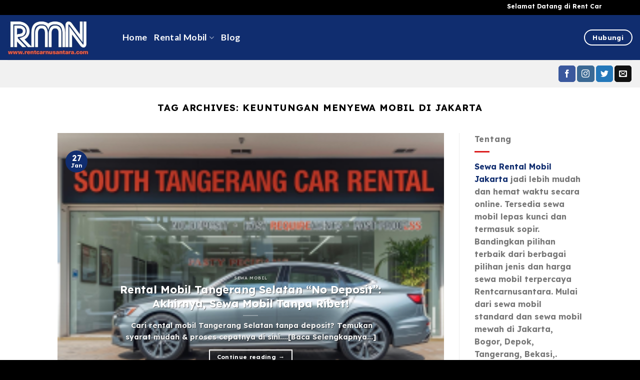

--- FILE ---
content_type: text/html; charset=UTF-8
request_url: https://rentcarnusantara.com/tag/keuntungan-menyewa-mobil-di-jakarta/
body_size: 24064
content:
<!DOCTYPE html><html lang="id" prefix="og: https://ogp.me/ns#" class="loading-site no-js"><head><script data-no-optimize="1">var litespeed_docref=sessionStorage.getItem("litespeed_docref");litespeed_docref&&(Object.defineProperty(document,"referrer",{get:function(){return litespeed_docref}}),sessionStorage.removeItem("litespeed_docref"));</script> <meta charset="UTF-8" /><link rel="profile" href="http://gmpg.org/xfn/11" /><link rel="pingback" href="https://rentcarnusantara.com/xmlrpc.php" /> <script type="litespeed/javascript">(function(html){html.className=html.className.replace(/\bno-js\b/,'js')})(document.documentElement)</script> <meta name="viewport" content="width=device-width, initial-scale=1" /><title>Keuntungan Menyewa Mobil di Jakarta - Rentcarnusantara: Rental Mobil Jakarta Murah Terbaik &amp; Terpercaya #1</title><meta name="robots" content="follow, noindex"/><meta property="og:locale" content="id_ID" /><meta property="og:type" content="article" /><meta property="og:title" content="Keuntungan Menyewa Mobil di Jakarta - Rentcarnusantara: Rental Mobil Jakarta Murah Terbaik &amp; Terpercaya #1" /><meta property="og:url" content="https://rentcarnusantara.com/tag/keuntungan-menyewa-mobil-di-jakarta/" /><meta property="og:site_name" content="Rental Mobil Jakarta Murah Terbaik &amp; Terpercaya #1" /><meta name="twitter:card" content="summary_large_image" /><meta name="twitter:title" content="Keuntungan Menyewa Mobil di Jakarta - Rentcarnusantara: Rental Mobil Jakarta Murah Terbaik &amp; Terpercaya #1" /><meta name="twitter:label1" content="Pos" /><meta name="twitter:data1" content="2" /> <script type="application/ld+json" class="rank-math-schema">{"@context":"https://schema.org","@graph":[{"@type":"Place","@id":"https://rentcarnusantara.com/#place","address":{"@type":"PostalAddress","streetAddress":"Gg. H. Yunus, RT.001/RW.003","addressLocality":"Nerogtog, Kec. Pinang, Kota Tangerang","addressRegion":"Banten","postalCode":"15145","addressCountry":"Indonesia"}},{"@type":"Organization","@id":"https://rentcarnusantara.com/#organization","name":"Rental Mobil Jakarta Murah Terbaik &amp; Terpercaya #1","url":"https://rentcarnusantara.com","address":{"@type":"PostalAddress","streetAddress":"Gg. H. Yunus, RT.001/RW.003","addressLocality":"Nerogtog, Kec. Pinang, Kota Tangerang","addressRegion":"Banten","postalCode":"15145","addressCountry":"Indonesia"},"logo":{"@type":"ImageObject","@id":"https://rentcarnusantara.com/#logo","url":"https://www.rentcarnusantara.com/wp-content/uploads/2023/09/cropped-acd1803f-0564-4fac-86dc-feb1644602ff-1-e1700053738873.jpeg","contentUrl":"https://www.rentcarnusantara.com/wp-content/uploads/2023/09/cropped-acd1803f-0564-4fac-86dc-feb1644602ff-1-e1700053738873.jpeg","caption":"Rental Mobil Jakarta Murah Terbaik &amp; Terpercaya #1","inLanguage":"id","width":"666","height":"287"},"contactPoint":[{"@type":"ContactPoint","telephone":"+ 81803150000","contactType":"customer support"}],"description":"Rental Mobil Jakarta Murah Timur Utara Selatan, Pusat Timur. Unit Bersih, Rapih, Manual Matik Terdekat Bandara Soekarno Hatta, Halim Perdanakusuma 24 Jam","location":{"@id":"https://rentcarnusantara.com/#place"}},{"@type":"WebSite","@id":"https://rentcarnusantara.com/#website","url":"https://rentcarnusantara.com","name":"Rental Mobil Jakarta Murah Terbaik &amp; Terpercaya #1","alternateName":"Rentcarnusantara","publisher":{"@id":"https://rentcarnusantara.com/#organization"},"inLanguage":"id"},{"@type":"CollectionPage","@id":"https://rentcarnusantara.com/tag/keuntungan-menyewa-mobil-di-jakarta/#webpage","url":"https://rentcarnusantara.com/tag/keuntungan-menyewa-mobil-di-jakarta/","name":"Keuntungan Menyewa Mobil di Jakarta - Rentcarnusantara: Rental Mobil Jakarta Murah Terbaik &amp; Terpercaya #1","isPartOf":{"@id":"https://rentcarnusantara.com/#website"},"inLanguage":"id"}]}</script> <link rel='dns-prefetch' href='//www.googletagmanager.com' /><link rel='dns-prefetch' href='//cdn.jsdelivr.net' /><link rel='prefetch' href='https://rentcarnusantara.com/wp-content/themes/flatsome/assets/js/flatsome.js?ver=7f37db73450aecec0847' /><link rel='prefetch' href='https://rentcarnusantara.com/wp-content/themes/flatsome/assets/js/chunk.slider.js?ver=3.17.0' /><link rel='prefetch' href='https://rentcarnusantara.com/wp-content/themes/flatsome/assets/js/chunk.popups.js?ver=3.17.0' /><link rel='prefetch' href='https://rentcarnusantara.com/wp-content/themes/flatsome/assets/js/chunk.tooltips.js?ver=3.17.0' /><link rel="alternate" type="application/rss+xml" title="Rentcarnusantara: Rental Mobil Jakarta Murah Terbaik &amp; Terpercaya #1 &raquo; Feed" href="https://rentcarnusantara.com/feed/" /><link rel="alternate" type="application/rss+xml" title="Rentcarnusantara: Rental Mobil Jakarta Murah Terbaik &amp; Terpercaya #1 &raquo; Umpan Komentar" href="https://rentcarnusantara.com/comments/feed/" /><link rel="alternate" type="application/rss+xml" title="Rentcarnusantara: Rental Mobil Jakarta Murah Terbaik &amp; Terpercaya #1 &raquo; Keuntungan Menyewa Mobil di Jakarta Umpan Tag" href="https://rentcarnusantara.com/tag/keuntungan-menyewa-mobil-di-jakarta/feed/" /><style id='wp-img-auto-sizes-contain-inline-css' type='text/css'>img:is([sizes=auto i],[sizes^="auto," i]){contain-intrinsic-size:3000px 1500px}
/*# sourceURL=wp-img-auto-sizes-contain-inline-css */</style><link data-optimized="2" rel="stylesheet" href="https://rentcarnusantara.com/wp-content/litespeed/css/bdc9b0674567cabac56541cefcf595da.css?ver=c958f" /><style id='wp-block-library-inline-css' type='text/css'>:root{--wp-block-synced-color:#7a00df;--wp-block-synced-color--rgb:122,0,223;--wp-bound-block-color:var(--wp-block-synced-color);--wp-editor-canvas-background:#ddd;--wp-admin-theme-color:#007cba;--wp-admin-theme-color--rgb:0,124,186;--wp-admin-theme-color-darker-10:#006ba1;--wp-admin-theme-color-darker-10--rgb:0,107,160.5;--wp-admin-theme-color-darker-20:#005a87;--wp-admin-theme-color-darker-20--rgb:0,90,135;--wp-admin-border-width-focus:2px}@media (min-resolution:192dpi){:root{--wp-admin-border-width-focus:1.5px}}.wp-element-button{cursor:pointer}:root .has-very-light-gray-background-color{background-color:#eee}:root .has-very-dark-gray-background-color{background-color:#313131}:root .has-very-light-gray-color{color:#eee}:root .has-very-dark-gray-color{color:#313131}:root .has-vivid-green-cyan-to-vivid-cyan-blue-gradient-background{background:linear-gradient(135deg,#00d084,#0693e3)}:root .has-purple-crush-gradient-background{background:linear-gradient(135deg,#34e2e4,#4721fb 50%,#ab1dfe)}:root .has-hazy-dawn-gradient-background{background:linear-gradient(135deg,#faaca8,#dad0ec)}:root .has-subdued-olive-gradient-background{background:linear-gradient(135deg,#fafae1,#67a671)}:root .has-atomic-cream-gradient-background{background:linear-gradient(135deg,#fdd79a,#004a59)}:root .has-nightshade-gradient-background{background:linear-gradient(135deg,#330968,#31cdcf)}:root .has-midnight-gradient-background{background:linear-gradient(135deg,#020381,#2874fc)}:root{--wp--preset--font-size--normal:16px;--wp--preset--font-size--huge:42px}.has-regular-font-size{font-size:1em}.has-larger-font-size{font-size:2.625em}.has-normal-font-size{font-size:var(--wp--preset--font-size--normal)}.has-huge-font-size{font-size:var(--wp--preset--font-size--huge)}.has-text-align-center{text-align:center}.has-text-align-left{text-align:left}.has-text-align-right{text-align:right}.has-fit-text{white-space:nowrap!important}#end-resizable-editor-section{display:none}.aligncenter{clear:both}.items-justified-left{justify-content:flex-start}.items-justified-center{justify-content:center}.items-justified-right{justify-content:flex-end}.items-justified-space-between{justify-content:space-between}.screen-reader-text{border:0;clip-path:inset(50%);height:1px;margin:-1px;overflow:hidden;padding:0;position:absolute;width:1px;word-wrap:normal!important}.screen-reader-text:focus{background-color:#ddd;clip-path:none;color:#444;display:block;font-size:1em;height:auto;left:5px;line-height:normal;padding:15px 23px 14px;text-decoration:none;top:5px;width:auto;z-index:100000}html :where(.has-border-color){border-style:solid}html :where([style*=border-top-color]){border-top-style:solid}html :where([style*=border-right-color]){border-right-style:solid}html :where([style*=border-bottom-color]){border-bottom-style:solid}html :where([style*=border-left-color]){border-left-style:solid}html :where([style*=border-width]){border-style:solid}html :where([style*=border-top-width]){border-top-style:solid}html :where([style*=border-right-width]){border-right-style:solid}html :where([style*=border-bottom-width]){border-bottom-style:solid}html :where([style*=border-left-width]){border-left-style:solid}html :where(img[class*=wp-image-]){height:auto;max-width:100%}:where(figure){margin:0 0 1em}html :where(.is-position-sticky){--wp-admin--admin-bar--position-offset:var(--wp-admin--admin-bar--height,0px)}@media screen and (max-width:600px){html :where(.is-position-sticky){--wp-admin--admin-bar--position-offset:0px}}

/*# sourceURL=wp-block-library-inline-css */</style><style id='classic-theme-styles-inline-css' type='text/css'>/*! This file is auto-generated */
.wp-block-button__link{color:#fff;background-color:#32373c;border-radius:9999px;box-shadow:none;text-decoration:none;padding:calc(.667em + 2px) calc(1.333em + 2px);font-size:1.125em}.wp-block-file__button{background:#32373c;color:#fff;text-decoration:none}
/*# sourceURL=/wp-includes/css/classic-themes.min.css */</style><style id='global-styles-inline-css' type='text/css'>:root{--wp--preset--aspect-ratio--square: 1;--wp--preset--aspect-ratio--4-3: 4/3;--wp--preset--aspect-ratio--3-4: 3/4;--wp--preset--aspect-ratio--3-2: 3/2;--wp--preset--aspect-ratio--2-3: 2/3;--wp--preset--aspect-ratio--16-9: 16/9;--wp--preset--aspect-ratio--9-16: 9/16;--wp--preset--color--black: #000000;--wp--preset--color--cyan-bluish-gray: #abb8c3;--wp--preset--color--white: #ffffff;--wp--preset--color--pale-pink: #f78da7;--wp--preset--color--vivid-red: #cf2e2e;--wp--preset--color--luminous-vivid-orange: #ff6900;--wp--preset--color--luminous-vivid-amber: #fcb900;--wp--preset--color--light-green-cyan: #7bdcb5;--wp--preset--color--vivid-green-cyan: #00d084;--wp--preset--color--pale-cyan-blue: #8ed1fc;--wp--preset--color--vivid-cyan-blue: #0693e3;--wp--preset--color--vivid-purple: #9b51e0;--wp--preset--gradient--vivid-cyan-blue-to-vivid-purple: linear-gradient(135deg,rgb(6,147,227) 0%,rgb(155,81,224) 100%);--wp--preset--gradient--light-green-cyan-to-vivid-green-cyan: linear-gradient(135deg,rgb(122,220,180) 0%,rgb(0,208,130) 100%);--wp--preset--gradient--luminous-vivid-amber-to-luminous-vivid-orange: linear-gradient(135deg,rgb(252,185,0) 0%,rgb(255,105,0) 100%);--wp--preset--gradient--luminous-vivid-orange-to-vivid-red: linear-gradient(135deg,rgb(255,105,0) 0%,rgb(207,46,46) 100%);--wp--preset--gradient--very-light-gray-to-cyan-bluish-gray: linear-gradient(135deg,rgb(238,238,238) 0%,rgb(169,184,195) 100%);--wp--preset--gradient--cool-to-warm-spectrum: linear-gradient(135deg,rgb(74,234,220) 0%,rgb(151,120,209) 20%,rgb(207,42,186) 40%,rgb(238,44,130) 60%,rgb(251,105,98) 80%,rgb(254,248,76) 100%);--wp--preset--gradient--blush-light-purple: linear-gradient(135deg,rgb(255,206,236) 0%,rgb(152,150,240) 100%);--wp--preset--gradient--blush-bordeaux: linear-gradient(135deg,rgb(254,205,165) 0%,rgb(254,45,45) 50%,rgb(107,0,62) 100%);--wp--preset--gradient--luminous-dusk: linear-gradient(135deg,rgb(255,203,112) 0%,rgb(199,81,192) 50%,rgb(65,88,208) 100%);--wp--preset--gradient--pale-ocean: linear-gradient(135deg,rgb(255,245,203) 0%,rgb(182,227,212) 50%,rgb(51,167,181) 100%);--wp--preset--gradient--electric-grass: linear-gradient(135deg,rgb(202,248,128) 0%,rgb(113,206,126) 100%);--wp--preset--gradient--midnight: linear-gradient(135deg,rgb(2,3,129) 0%,rgb(40,116,252) 100%);--wp--preset--font-size--small: 13px;--wp--preset--font-size--medium: 20px;--wp--preset--font-size--large: 36px;--wp--preset--font-size--x-large: 42px;--wp--preset--spacing--20: 0.44rem;--wp--preset--spacing--30: 0.67rem;--wp--preset--spacing--40: 1rem;--wp--preset--spacing--50: 1.5rem;--wp--preset--spacing--60: 2.25rem;--wp--preset--spacing--70: 3.38rem;--wp--preset--spacing--80: 5.06rem;--wp--preset--shadow--natural: 6px 6px 9px rgba(0, 0, 0, 0.2);--wp--preset--shadow--deep: 12px 12px 50px rgba(0, 0, 0, 0.4);--wp--preset--shadow--sharp: 6px 6px 0px rgba(0, 0, 0, 0.2);--wp--preset--shadow--outlined: 6px 6px 0px -3px rgb(255, 255, 255), 6px 6px rgb(0, 0, 0);--wp--preset--shadow--crisp: 6px 6px 0px rgb(0, 0, 0);}:where(.is-layout-flex){gap: 0.5em;}:where(.is-layout-grid){gap: 0.5em;}body .is-layout-flex{display: flex;}.is-layout-flex{flex-wrap: wrap;align-items: center;}.is-layout-flex > :is(*, div){margin: 0;}body .is-layout-grid{display: grid;}.is-layout-grid > :is(*, div){margin: 0;}:where(.wp-block-columns.is-layout-flex){gap: 2em;}:where(.wp-block-columns.is-layout-grid){gap: 2em;}:where(.wp-block-post-template.is-layout-flex){gap: 1.25em;}:where(.wp-block-post-template.is-layout-grid){gap: 1.25em;}.has-black-color{color: var(--wp--preset--color--black) !important;}.has-cyan-bluish-gray-color{color: var(--wp--preset--color--cyan-bluish-gray) !important;}.has-white-color{color: var(--wp--preset--color--white) !important;}.has-pale-pink-color{color: var(--wp--preset--color--pale-pink) !important;}.has-vivid-red-color{color: var(--wp--preset--color--vivid-red) !important;}.has-luminous-vivid-orange-color{color: var(--wp--preset--color--luminous-vivid-orange) !important;}.has-luminous-vivid-amber-color{color: var(--wp--preset--color--luminous-vivid-amber) !important;}.has-light-green-cyan-color{color: var(--wp--preset--color--light-green-cyan) !important;}.has-vivid-green-cyan-color{color: var(--wp--preset--color--vivid-green-cyan) !important;}.has-pale-cyan-blue-color{color: var(--wp--preset--color--pale-cyan-blue) !important;}.has-vivid-cyan-blue-color{color: var(--wp--preset--color--vivid-cyan-blue) !important;}.has-vivid-purple-color{color: var(--wp--preset--color--vivid-purple) !important;}.has-black-background-color{background-color: var(--wp--preset--color--black) !important;}.has-cyan-bluish-gray-background-color{background-color: var(--wp--preset--color--cyan-bluish-gray) !important;}.has-white-background-color{background-color: var(--wp--preset--color--white) !important;}.has-pale-pink-background-color{background-color: var(--wp--preset--color--pale-pink) !important;}.has-vivid-red-background-color{background-color: var(--wp--preset--color--vivid-red) !important;}.has-luminous-vivid-orange-background-color{background-color: var(--wp--preset--color--luminous-vivid-orange) !important;}.has-luminous-vivid-amber-background-color{background-color: var(--wp--preset--color--luminous-vivid-amber) !important;}.has-light-green-cyan-background-color{background-color: var(--wp--preset--color--light-green-cyan) !important;}.has-vivid-green-cyan-background-color{background-color: var(--wp--preset--color--vivid-green-cyan) !important;}.has-pale-cyan-blue-background-color{background-color: var(--wp--preset--color--pale-cyan-blue) !important;}.has-vivid-cyan-blue-background-color{background-color: var(--wp--preset--color--vivid-cyan-blue) !important;}.has-vivid-purple-background-color{background-color: var(--wp--preset--color--vivid-purple) !important;}.has-black-border-color{border-color: var(--wp--preset--color--black) !important;}.has-cyan-bluish-gray-border-color{border-color: var(--wp--preset--color--cyan-bluish-gray) !important;}.has-white-border-color{border-color: var(--wp--preset--color--white) !important;}.has-pale-pink-border-color{border-color: var(--wp--preset--color--pale-pink) !important;}.has-vivid-red-border-color{border-color: var(--wp--preset--color--vivid-red) !important;}.has-luminous-vivid-orange-border-color{border-color: var(--wp--preset--color--luminous-vivid-orange) !important;}.has-luminous-vivid-amber-border-color{border-color: var(--wp--preset--color--luminous-vivid-amber) !important;}.has-light-green-cyan-border-color{border-color: var(--wp--preset--color--light-green-cyan) !important;}.has-vivid-green-cyan-border-color{border-color: var(--wp--preset--color--vivid-green-cyan) !important;}.has-pale-cyan-blue-border-color{border-color: var(--wp--preset--color--pale-cyan-blue) !important;}.has-vivid-cyan-blue-border-color{border-color: var(--wp--preset--color--vivid-cyan-blue) !important;}.has-vivid-purple-border-color{border-color: var(--wp--preset--color--vivid-purple) !important;}.has-vivid-cyan-blue-to-vivid-purple-gradient-background{background: var(--wp--preset--gradient--vivid-cyan-blue-to-vivid-purple) !important;}.has-light-green-cyan-to-vivid-green-cyan-gradient-background{background: var(--wp--preset--gradient--light-green-cyan-to-vivid-green-cyan) !important;}.has-luminous-vivid-amber-to-luminous-vivid-orange-gradient-background{background: var(--wp--preset--gradient--luminous-vivid-amber-to-luminous-vivid-orange) !important;}.has-luminous-vivid-orange-to-vivid-red-gradient-background{background: var(--wp--preset--gradient--luminous-vivid-orange-to-vivid-red) !important;}.has-very-light-gray-to-cyan-bluish-gray-gradient-background{background: var(--wp--preset--gradient--very-light-gray-to-cyan-bluish-gray) !important;}.has-cool-to-warm-spectrum-gradient-background{background: var(--wp--preset--gradient--cool-to-warm-spectrum) !important;}.has-blush-light-purple-gradient-background{background: var(--wp--preset--gradient--blush-light-purple) !important;}.has-blush-bordeaux-gradient-background{background: var(--wp--preset--gradient--blush-bordeaux) !important;}.has-luminous-dusk-gradient-background{background: var(--wp--preset--gradient--luminous-dusk) !important;}.has-pale-ocean-gradient-background{background: var(--wp--preset--gradient--pale-ocean) !important;}.has-electric-grass-gradient-background{background: var(--wp--preset--gradient--electric-grass) !important;}.has-midnight-gradient-background{background: var(--wp--preset--gradient--midnight) !important;}.has-small-font-size{font-size: var(--wp--preset--font-size--small) !important;}.has-medium-font-size{font-size: var(--wp--preset--font-size--medium) !important;}.has-large-font-size{font-size: var(--wp--preset--font-size--large) !important;}.has-x-large-font-size{font-size: var(--wp--preset--font-size--x-large) !important;}
/*# sourceURL=global-styles-inline-css */</style><style id='flatsome-main-inline-css' type='text/css'>@font-face {
				font-family: "fl-icons";
				font-display: block;
				src: url(https://rentcarnusantara.com/wp-content/themes/flatsome/assets/css/icons/fl-icons.eot?v=3.17.0);
				src:
					url(https://rentcarnusantara.com/wp-content/themes/flatsome/assets/css/icons/fl-icons.eot#iefix?v=3.17.0) format("embedded-opentype"),
					url(https://rentcarnusantara.com/wp-content/themes/flatsome/assets/css/icons/fl-icons.woff2?v=3.17.0) format("woff2"),
					url(https://rentcarnusantara.com/wp-content/themes/flatsome/assets/css/icons/fl-icons.ttf?v=3.17.0) format("truetype"),
					url(https://rentcarnusantara.com/wp-content/themes/flatsome/assets/css/icons/fl-icons.woff?v=3.17.0) format("woff"),
					url(https://rentcarnusantara.com/wp-content/themes/flatsome/assets/css/icons/fl-icons.svg?v=3.17.0#fl-icons) format("svg");
			}
/*# sourceURL=flatsome-main-inline-css */</style> <script type="litespeed/javascript" data-src="https://rentcarnusantara.com/wp-includes/js/jquery/jquery.min.js" id="jquery-core-js"></script> 
 <script type="litespeed/javascript" data-src="https://www.googletagmanager.com/gtag/js?id=GT-WRHS8WM" id="google_gtagjs-js"></script> <script id="google_gtagjs-js-after" type="litespeed/javascript">window.dataLayer=window.dataLayer||[];function gtag(){dataLayer.push(arguments)}
gtag("set","linker",{"domains":["rentcarnusantara.com"]});gtag("js",new Date());gtag("set","developer_id.dZTNiMT",!0);gtag("config","GT-WRHS8WM")</script> <link rel="https://api.w.org/" href="https://rentcarnusantara.com/wp-json/" /><link rel="alternate" title="JSON" type="application/json" href="https://rentcarnusantara.com/wp-json/wp/v2/tags/148" /><link rel="EditURI" type="application/rsd+xml" title="RSD" href="https://rentcarnusantara.com/xmlrpc.php?rsd" /><meta name="generator" content="WordPress 6.9.1" /><meta name="generator" content="Site Kit by Google 1.172.0" /><style>.bg{opacity: 0; transition: opacity 1s; -webkit-transition: opacity 1s;} .bg-loaded{opacity: 1;}</style><link rel="icon" href="https://rentcarnusantara.com/wp-content/uploads/2023/09/cropped-0da157b1-dfd4-43c3-96af-7f3353506ad7-32x32.jpeg" sizes="32x32" /><link rel="icon" href="https://rentcarnusantara.com/wp-content/uploads/2023/09/cropped-0da157b1-dfd4-43c3-96af-7f3353506ad7-192x192.jpeg" sizes="192x192" /><link rel="apple-touch-icon" href="https://rentcarnusantara.com/wp-content/uploads/2023/09/cropped-0da157b1-dfd4-43c3-96af-7f3353506ad7-180x180.jpeg" /><meta name="msapplication-TileImage" content="https://rentcarnusantara.com/wp-content/uploads/2023/09/cropped-0da157b1-dfd4-43c3-96af-7f3353506ad7-270x270.jpeg" /><style type="text/css" id="rmwr-dynamic-css">.read-link {
            font-weight: normal;
            color: #000000;
            background: #ff000000;
            padding: 0px;
            border-bottom: 0px solid #000000;
            -webkit-box-shadow: none !important;
            box-shadow: none !important;
            cursor: pointer;
            text-decoration: none;
            display: inline-block;
            border-top: none;
            border-left: none;
            border-right: none;
            transition: color 0.3s ease, background-color 0.3s ease;
        }
        
        .read-link:hover,
        .read-link:focus {
            color: #191919;
            text-decoration: none;
            outline: 2px solid #000000;
            outline-offset: 2px;
        }
        
        .read-link:focus {
            outline: 2px solid #000000;
            outline-offset: 2px;
        }
        
        .read_div {
            margin-top: 10px;
        }
        
        .read_div[data-animation="fade"] {
            transition: opacity 0.3s ease;
        }
        
        /* Print optimization (Free feature) */
                @media print {
            .read_div[style*="display: none"] {
                display: block !important;
            }
            .read-link {
                display: none !important;
            }
        }</style><style id="custom-css" type="text/css">:root {--primary-color: #102d6f;}.header-main{height: 90px}#logo img{max-height: 90px}#logo{width:200px;}#logo img{padding:10px 0;}.header-bottom{min-height: 55px}.header-top{min-height: 30px}.transparent .header-main{height: 90px}.transparent #logo img{max-height: 90px}.has-transparent + .page-title:first-of-type,.has-transparent + #main > .page-title,.has-transparent + #main > div > .page-title,.has-transparent + #main .page-header-wrapper:first-of-type .page-title{padding-top: 170px;}.header.show-on-scroll,.stuck .header-main{height:70px!important}.stuck #logo img{max-height: 70px!important}.header-bg-color {background-color: #102d6f}.header-bottom {background-color: #f1f1f1}.top-bar-nav > li > a{line-height: 16px }.header-main .nav > li > a{line-height: 16px }.stuck .header-main .nav > li > a{line-height: 50px }.header-bottom-nav > li > a{line-height: 16px }@media (max-width: 549px) {.header-main{height: 70px}#logo img{max-height: 70px}}.main-menu-overlay{background-color: #000000}.nav-dropdown-has-arrow.nav-dropdown-has-border li.has-dropdown:before{border-bottom-color: #f2f2f2;}.nav .nav-dropdown{border-color: #f2f2f2 }.nav-dropdown{font-size:100%}.nav-dropdown-has-arrow li.has-dropdown:after{border-bottom-color: #ffffff;}.nav .nav-dropdown{background-color: #ffffff}.header-top{background-color:#000000!important;}/* Color */.accordion-title.active, .has-icon-bg .icon .icon-inner,.logo a, .primary.is-underline, .primary.is-link, .badge-outline .badge-inner, .nav-outline > li.active> a,.nav-outline >li.active > a, .cart-icon strong,[data-color='primary'], .is-outline.primary{color: #102d6f;}/* Color !important */[data-text-color="primary"]{color: #102d6f!important;}/* Background Color */[data-text-bg="primary"]{background-color: #102d6f;}/* Background */.scroll-to-bullets a,.featured-title, .label-new.menu-item > a:after, .nav-pagination > li > .current,.nav-pagination > li > span:hover,.nav-pagination > li > a:hover,.has-hover:hover .badge-outline .badge-inner,button[type="submit"], .button.wc-forward:not(.checkout):not(.checkout-button), .button.submit-button, .button.primary:not(.is-outline),.featured-table .title,.is-outline:hover, .has-icon:hover .icon-label,.nav-dropdown-bold .nav-column li > a:hover, .nav-dropdown.nav-dropdown-bold > li > a:hover, .nav-dropdown-bold.dark .nav-column li > a:hover, .nav-dropdown.nav-dropdown-bold.dark > li > a:hover, .header-vertical-menu__opener ,.is-outline:hover, .tagcloud a:hover,.grid-tools a, input[type='submit']:not(.is-form), .box-badge:hover .box-text, input.button.alt,.nav-box > li > a:hover,.nav-box > li.active > a,.nav-pills > li.active > a ,.current-dropdown .cart-icon strong, .cart-icon:hover strong, .nav-line-bottom > li > a:before, .nav-line-grow > li > a:before, .nav-line > li > a:before,.banner, .header-top, .slider-nav-circle .flickity-prev-next-button:hover svg, .slider-nav-circle .flickity-prev-next-button:hover .arrow, .primary.is-outline:hover, .button.primary:not(.is-outline), input[type='submit'].primary, input[type='submit'].primary, input[type='reset'].button, input[type='button'].primary, .badge-inner{background-color: #102d6f;}/* Border */.nav-vertical.nav-tabs > li.active > a,.scroll-to-bullets a.active,.nav-pagination > li > .current,.nav-pagination > li > span:hover,.nav-pagination > li > a:hover,.has-hover:hover .badge-outline .badge-inner,.accordion-title.active,.featured-table,.is-outline:hover, .tagcloud a:hover,blockquote, .has-border, .cart-icon strong:after,.cart-icon strong,.blockUI:before, .processing:before,.loading-spin, .slider-nav-circle .flickity-prev-next-button:hover svg, .slider-nav-circle .flickity-prev-next-button:hover .arrow, .primary.is-outline:hover{border-color: #102d6f}.nav-tabs > li.active > a{border-top-color: #102d6f}.widget_shopping_cart_content .blockUI.blockOverlay:before { border-left-color: #102d6f }.woocommerce-checkout-review-order .blockUI.blockOverlay:before { border-left-color: #102d6f }/* Fill */.slider .flickity-prev-next-button:hover svg,.slider .flickity-prev-next-button:hover .arrow{fill: #102d6f;}/* Focus */.primary:focus-visible, .submit-button:focus-visible, button[type="submit"]:focus-visible { outline-color: #102d6f!important; }/* Background Color */[data-icon-label]:after, .secondary.is-underline:hover,.secondary.is-outline:hover,.icon-label,.button.secondary:not(.is-outline),.button.alt:not(.is-outline), .badge-inner.on-sale, .button.checkout, .single_add_to_cart_button, .current .breadcrumb-step{ background-color:#ff5c35; }[data-text-bg="secondary"]{background-color: #ff5c35;}/* Color */.secondary.is-underline,.secondary.is-link, .secondary.is-outline,.stars a.active, .star-rating:before, .woocommerce-page .star-rating:before,.star-rating span:before, .color-secondary{color: #ff5c35}/* Color !important */[data-text-color="secondary"]{color: #ff5c35!important;}/* Border */.secondary.is-outline:hover{border-color:#ff5c35}/* Focus */.secondary:focus-visible, .alt:focus-visible { outline-color: #ff5c35!important; }.alert.is-underline:hover,.alert.is-outline:hover,.alert{background-color: #db1e1f}.alert.is-link, .alert.is-outline, .color-alert{color: #db1e1f;}/* Color !important */[data-text-color="alert"]{color: #db1e1f!important;}/* Background Color */[data-text-bg="alert"]{background-color: #db1e1f;}h1,h2,h3,h4,h5,h6,.heading-font{color: #000000;}body{font-family: "Lexend Deca", sans-serif;}body {font-weight: 400;font-style: normal;}.nav > li > a {font-family: Lato, sans-serif;}.mobile-sidebar-levels-2 .nav > li > ul > li > a {font-family: Lato, sans-serif;}.nav > li > a,.mobile-sidebar-levels-2 .nav > li > ul > li > a {font-weight: 700;font-style: normal;}h1,h2,h3,h4,h5,h6,.heading-font, .off-canvas-center .nav-sidebar.nav-vertical > li > a{font-family: "Lexend Deca", sans-serif;}h1,h2,h3,h4,h5,h6,.heading-font,.banner h1,.banner h2 {font-weight: 700;font-style: normal;}.alt-font{font-family: "Dancing Script", sans-serif;}.alt-font {font-weight: 400!important;font-style: normal!important;}.breadcrumbs{text-transform: none;}button,.button{text-transform: none;}.nav > li > a, .links > li > a{text-transform: none;}.section-title span{text-transform: none;}h3.widget-title,span.widget-title{text-transform: none;}.header:not(.transparent) .top-bar-nav > li > a {color: #000000;}.header:not(.transparent) .header-nav-main.nav > li > a {color: #ffffff;}.header:not(.transparent) .header-bottom-nav.nav > li > a{color: #000000;}.header:not(.transparent) .header-bottom-nav.nav > li > a:hover,.header:not(.transparent) .header-bottom-nav.nav > li.active > a,.header:not(.transparent) .header-bottom-nav.nav > li.current > a,.header:not(.transparent) .header-bottom-nav.nav > li > a.active,.header:not(.transparent) .header-bottom-nav.nav > li > a.current{color: #dd3333;}.header-bottom-nav.nav-line-bottom > li > a:before,.header-bottom-nav.nav-line-grow > li > a:before,.header-bottom-nav.nav-line > li > a:before,.header-bottom-nav.nav-box > li > a:hover,.header-bottom-nav.nav-box > li.active > a,.header-bottom-nav.nav-pills > li > a:hover,.header-bottom-nav.nav-pills > li.active > a{color:#FFF!important;background-color: #dd3333;}a{color: #102d6f;}.widget a{color: #102d6f;}.widget a:hover{color: #111111;}.widget .tagcloud a:hover{border-color: #111111; background-color: #111111;}.is-divider{background-color: #db1e1f;}.header-main .social-icons,.header-main .cart-icon strong,.header-main .menu-title,.header-main .header-button > .button.is-outline,.header-main .nav > li > a > i:not(.icon-angle-down){color: #ffffff!important;}.header-main .header-button > .button.is-outline,.header-main .cart-icon strong:after,.header-main .cart-icon strong{border-color: #ffffff!important;}.header-main .header-button > .button:not(.is-outline){background-color: #ffffff!important;}.header-main .current-dropdown .cart-icon strong,.header-main .header-button > .button:hover,.header-main .header-button > .button:hover i,.header-main .header-button > .button:hover span{color:#FFF!important;}.header-main .menu-title:hover,.header-main .social-icons a:hover,.header-main .header-button > .button.is-outline:hover,.header-main .nav > li > a:hover > i:not(.icon-angle-down){color: #ffffff!important;}.header-main .current-dropdown .cart-icon strong,.header-main .header-button > .button:hover{background-color: #ffffff!important;}.header-main .current-dropdown .cart-icon strong:after,.header-main .current-dropdown .cart-icon strong,.header-main .header-button > .button:hover{border-color: #ffffff!important;}.footer-1{background-color: #000000}.footer-2{background-color: #000000}.absolute-footer, html{background-color: #000000}.header-vertical-menu__opener{color: #000000}.nav-vertical-fly-out > li + li {border-top-width: 1px; border-top-style: solid;}.header-vertical-menu__fly-out .nav-vertical-fly-out > li.menu-item > a {color: #000000;}.label-new.menu-item > a:after{content:"New";}.label-hot.menu-item > a:after{content:"Hot";}.label-sale.menu-item > a:after{content:"Sale";}.label-popular.menu-item > a:after{content:"Popular";}</style><style type="text/css" id="wp-custom-css">.kk-star-ratings {
padding-bottom: 15px;
}</style><style id="kirki-inline-styles">/* vietnamese */
@font-face {
  font-family: 'Lexend Deca';
  font-style: normal;
  font-weight: 400;
  font-display: swap;
  src: url(https://rentcarnusantara.com/wp-content/fonts/lexend-deca/font) format('woff');
  unicode-range: U+0102-0103, U+0110-0111, U+0128-0129, U+0168-0169, U+01A0-01A1, U+01AF-01B0, U+0300-0301, U+0303-0304, U+0308-0309, U+0323, U+0329, U+1EA0-1EF9, U+20AB;
}
/* latin-ext */
@font-face {
  font-family: 'Lexend Deca';
  font-style: normal;
  font-weight: 400;
  font-display: swap;
  src: url(https://rentcarnusantara.com/wp-content/fonts/lexend-deca/font) format('woff');
  unicode-range: U+0100-02BA, U+02BD-02C5, U+02C7-02CC, U+02CE-02D7, U+02DD-02FF, U+0304, U+0308, U+0329, U+1D00-1DBF, U+1E00-1E9F, U+1EF2-1EFF, U+2020, U+20A0-20AB, U+20AD-20C0, U+2113, U+2C60-2C7F, U+A720-A7FF;
}
/* latin */
@font-face {
  font-family: 'Lexend Deca';
  font-style: normal;
  font-weight: 400;
  font-display: swap;
  src: url(https://rentcarnusantara.com/wp-content/fonts/lexend-deca/font) format('woff');
  unicode-range: U+0000-00FF, U+0131, U+0152-0153, U+02BB-02BC, U+02C6, U+02DA, U+02DC, U+0304, U+0308, U+0329, U+2000-206F, U+20AC, U+2122, U+2191, U+2193, U+2212, U+2215, U+FEFF, U+FFFD;
}
/* vietnamese */
@font-face {
  font-family: 'Lexend Deca';
  font-style: normal;
  font-weight: 700;
  font-display: swap;
  src: url(https://rentcarnusantara.com/wp-content/fonts/lexend-deca/font) format('woff');
  unicode-range: U+0102-0103, U+0110-0111, U+0128-0129, U+0168-0169, U+01A0-01A1, U+01AF-01B0, U+0300-0301, U+0303-0304, U+0308-0309, U+0323, U+0329, U+1EA0-1EF9, U+20AB;
}
/* latin-ext */
@font-face {
  font-family: 'Lexend Deca';
  font-style: normal;
  font-weight: 700;
  font-display: swap;
  src: url(https://rentcarnusantara.com/wp-content/fonts/lexend-deca/font) format('woff');
  unicode-range: U+0100-02BA, U+02BD-02C5, U+02C7-02CC, U+02CE-02D7, U+02DD-02FF, U+0304, U+0308, U+0329, U+1D00-1DBF, U+1E00-1E9F, U+1EF2-1EFF, U+2020, U+20A0-20AB, U+20AD-20C0, U+2113, U+2C60-2C7F, U+A720-A7FF;
}
/* latin */
@font-face {
  font-family: 'Lexend Deca';
  font-style: normal;
  font-weight: 700;
  font-display: swap;
  src: url(https://rentcarnusantara.com/wp-content/fonts/lexend-deca/font) format('woff');
  unicode-range: U+0000-00FF, U+0131, U+0152-0153, U+02BB-02BC, U+02C6, U+02DA, U+02DC, U+0304, U+0308, U+0329, U+2000-206F, U+20AC, U+2122, U+2191, U+2193, U+2212, U+2215, U+FEFF, U+FFFD;
}/* latin-ext */
@font-face {
  font-family: 'Lato';
  font-style: normal;
  font-weight: 700;
  font-display: swap;
  src: url(https://rentcarnusantara.com/wp-content/fonts/lato/font) format('woff');
  unicode-range: U+0100-02BA, U+02BD-02C5, U+02C7-02CC, U+02CE-02D7, U+02DD-02FF, U+0304, U+0308, U+0329, U+1D00-1DBF, U+1E00-1E9F, U+1EF2-1EFF, U+2020, U+20A0-20AB, U+20AD-20C0, U+2113, U+2C60-2C7F, U+A720-A7FF;
}
/* latin */
@font-face {
  font-family: 'Lato';
  font-style: normal;
  font-weight: 700;
  font-display: swap;
  src: url(https://rentcarnusantara.com/wp-content/fonts/lato/font) format('woff');
  unicode-range: U+0000-00FF, U+0131, U+0152-0153, U+02BB-02BC, U+02C6, U+02DA, U+02DC, U+0304, U+0308, U+0329, U+2000-206F, U+20AC, U+2122, U+2191, U+2193, U+2212, U+2215, U+FEFF, U+FFFD;
}/* vietnamese */
@font-face {
  font-family: 'Dancing Script';
  font-style: normal;
  font-weight: 400;
  font-display: swap;
  src: url(https://rentcarnusantara.com/wp-content/fonts/dancing-script/font) format('woff');
  unicode-range: U+0102-0103, U+0110-0111, U+0128-0129, U+0168-0169, U+01A0-01A1, U+01AF-01B0, U+0300-0301, U+0303-0304, U+0308-0309, U+0323, U+0329, U+1EA0-1EF9, U+20AB;
}
/* latin-ext */
@font-face {
  font-family: 'Dancing Script';
  font-style: normal;
  font-weight: 400;
  font-display: swap;
  src: url(https://rentcarnusantara.com/wp-content/fonts/dancing-script/font) format('woff');
  unicode-range: U+0100-02BA, U+02BD-02C5, U+02C7-02CC, U+02CE-02D7, U+02DD-02FF, U+0304, U+0308, U+0329, U+1D00-1DBF, U+1E00-1E9F, U+1EF2-1EFF, U+2020, U+20A0-20AB, U+20AD-20C0, U+2113, U+2C60-2C7F, U+A720-A7FF;
}
/* latin */
@font-face {
  font-family: 'Dancing Script';
  font-style: normal;
  font-weight: 400;
  font-display: swap;
  src: url(https://rentcarnusantara.com/wp-content/fonts/dancing-script/font) format('woff');
  unicode-range: U+0000-00FF, U+0131, U+0152-0153, U+02BB-02BC, U+02C6, U+02DA, U+02DC, U+0304, U+0308, U+0329, U+2000-206F, U+20AC, U+2122, U+2191, U+2193, U+2212, U+2215, U+FEFF, U+FFFD;
}</style></head><body class="archive tag tag-keuntungan-menyewa-mobil-di-jakarta tag-148 wp-custom-logo wp-theme-flatsome lightbox nav-dropdown-has-arrow nav-dropdown-has-shadow nav-dropdown-has-border"><a class="skip-link screen-reader-text" href="#main">Skip to content</a><div id="wrapper"><header id="header" class="header header-full-width has-sticky sticky-jump"><div class="header-wrapper"><div id="top-bar" class="header-top nav-dark"><div class="flex-row container"><div class="flex-col hide-for-medium flex-left"><ul class="nav nav-left medium-nav-center nav-small  nav-divided"><li class="html custom html_topbar_left"><marquee width="95%" direction="left" height="20%">
Selamat Datang di Rent Car Nusantara :
Sewa & Rental  mobil Jakarta Murah Harga Terjangkau, Terlengkap dan Terbaik Tersedia Mobil Avanza, Xenia, Jazz, Pajero, Ertiga, Brio, Innova, Elf, Hiace, Pajero, Kami Tersedia di DKI Jakarta, Jakarta Pusat, Jakarta Barat, Jakarta Timur, Jakarta Selatan, Jakarta Utara, Tangerang, Banten, Bekasi dan Bogor!!
</marquee></li></ul></div><div class="flex-col hide-for-medium flex-center"><ul class="nav nav-center nav-small  nav-divided"></ul></div><div class="flex-col hide-for-medium flex-right"><ul class="nav top-bar-nav nav-right nav-small  nav-divided"></ul></div><div class="flex-col show-for-medium flex-grow"><ul class="nav nav-center nav-small mobile-nav  nav-divided"><li class="html custom html_topbar_left"><marquee width="95%" direction="left" height="20%">
Selamat Datang di Rent Car Nusantara :
Sewa & Rental  mobil Jakarta Murah Harga Terjangkau, Terlengkap dan Terbaik Tersedia Mobil Avanza, Xenia, Jazz, Pajero, Ertiga, Brio, Innova, Elf, Hiace, Pajero, Kami Tersedia di DKI Jakarta, Jakarta Pusat, Jakarta Barat, Jakarta Timur, Jakarta Selatan, Jakarta Utara, Tangerang, Banten, Bekasi dan Bogor!!
</marquee></li></ul></div></div></div><div id="masthead" class="header-main "><div class="header-inner flex-row container logo-left medium-logo-center" role="navigation"><div id="logo" class="flex-col logo"><a href="https://rentcarnusantara.com/" title="Rentcarnusantara: Rental Mobil Jakarta Murah Terbaik &amp; Terpercaya #1 - Rentcarnusantara Jasa Rental Mobil Jakarta Murah Terbaik &amp; Sewa Mobil Jakarta Terpercaya #1" rel="home">
<img data-lazyloaded="1" src="[data-uri]" width="300" height="129" data-src="https://rentcarnusantara.com/wp-content/uploads/2024/01/Rentcarnusantara.jpeg" class="header_logo header-logo" alt="Rentcarnusantara: Rental Mobil Jakarta Murah Terbaik &amp; Terpercaya #1"/><img data-lazyloaded="1" src="[data-uri]" width="300" height="129" data-src="https://rentcarnusantara.com/wp-content/uploads/2024/01/Rentcarnusantara.jpeg" class="header-logo-dark" alt="Rentcarnusantara: Rental Mobil Jakarta Murah Terbaik &amp; Terpercaya #1"/></a></div><div class="flex-col show-for-medium flex-left"><ul class="mobile-nav nav nav-left "><li class="nav-icon has-icon"><div class="header-button">		<a href="#" data-open="#main-menu" data-pos="left" data-bg="main-menu-overlay" data-color="dark" class="icon button circle is-outline is-small" aria-label="Menu" aria-controls="main-menu" aria-expanded="false"><i class="icon-menu" ></i>
<span class="menu-title uppercase hide-for-small">Menu</span>		</a></div></li></ul></div><div class="flex-col hide-for-medium flex-left
flex-grow"><ul class="header-nav header-nav-main nav nav-left  nav-size-xlarge nav-uppercase nav-prompts-overlay" ><li id="menu-item-857" class="menu-item menu-item-type-post_type menu-item-object-page menu-item-home menu-item-857 menu-item-design-default"><a href="https://rentcarnusantara.com/" class="nav-top-link">Home</a></li><li id="menu-item-898" class="menu-item menu-item-type-custom menu-item-object-custom menu-item-has-children menu-item-898 menu-item-design-default has-dropdown"><a href="https://rentcarnusantara.com/rental/" class="nav-top-link" aria-expanded="false" aria-haspopup="menu">Rental Mobil<i class="icon-angle-down" ></i></a><ul class="sub-menu nav-dropdown nav-dropdown-bold dropdown-uppercase"><li id="menu-item-970" class="menu-item menu-item-type-custom menu-item-object-custom menu-item-has-children menu-item-970 nav-dropdown-col"><a href="https://rentcarnusantara.com/rental/">Jakarta</a><ul class="sub-menu nav-column nav-dropdown-bold dropdown-uppercase"><li id="menu-item-1446" class="menu-item menu-item-type-post_type menu-item-object-page menu-item-1446"><a href="https://rentcarnusantara.com/rental-mobil/jabodetabek/">Jabodetabek</a></li><li id="menu-item-900" class="menu-item menu-item-type-post_type menu-item-object-page menu-item-900"><a href="https://rentcarnusantara.com/rental-mobil/jakarta-barat/">Jakarta Barat</a></li><li id="menu-item-899" class="menu-item menu-item-type-post_type menu-item-object-page menu-item-899"><a href="https://rentcarnusantara.com/rental-mobil/jakarta-utara/">Jakarta Utara</a></li><li id="menu-item-901" class="menu-item menu-item-type-post_type menu-item-object-page menu-item-901"><a href="https://rentcarnusantara.com/rental-mobil/jakarta-pusat/">Jakarta Pusat</a></li><li id="menu-item-913" class="menu-item menu-item-type-post_type menu-item-object-page menu-item-913"><a href="https://rentcarnusantara.com/rental-mobil/jakarta-selatan/">Jakarta Selatan</a></li><li id="menu-item-925" class="menu-item menu-item-type-post_type menu-item-object-page menu-item-925"><a href="https://rentcarnusantara.com/rental-mobil/jakarta-timur/">Jakarta Timur</a></li></ul></li><li id="menu-item-971" class="menu-item menu-item-type-custom menu-item-object-custom menu-item-has-children menu-item-971 nav-dropdown-col"><a href="https://rentcarnusantara.com/rental/">Banten</a><ul class="sub-menu nav-column nav-dropdown-bold dropdown-uppercase"><li id="menu-item-973" class="menu-item menu-item-type-post_type menu-item-object-page menu-item-973"><a href="https://rentcarnusantara.com/rental-mobil/tangerang/">Tangerang</a></li><li id="menu-item-972" class="menu-item menu-item-type-post_type menu-item-object-page menu-item-972"><a href="https://rentcarnusantara.com/rental-mobil/tangerang-selatan/">Tangerang Selatan</a></li></ul></li><li id="menu-item-982" class="menu-item menu-item-type-custom menu-item-object-custom menu-item-has-children menu-item-982 nav-dropdown-col"><a href="https://rentcarnusantara.com/rental/">Jawa Barat</a><ul class="sub-menu nav-column nav-dropdown-bold dropdown-uppercase"><li id="menu-item-983" class="menu-item menu-item-type-post_type menu-item-object-page menu-item-983"><a href="https://rentcarnusantara.com/rental-mobil/bandung/">Bandung</a></li><li id="menu-item-1031" class="menu-item menu-item-type-post_type menu-item-object-page menu-item-1031"><a href="https://rentcarnusantara.com/rental-mobil/cirebon/">Cirebon</a></li><li id="menu-item-996" class="menu-item menu-item-type-post_type menu-item-object-page menu-item-996"><a href="https://rentcarnusantara.com/rental-mobil/depok/">Depok</a></li><li id="menu-item-1002" class="menu-item menu-item-type-post_type menu-item-object-page menu-item-1002"><a href="https://rentcarnusantara.com/rental-mobil/bekasi/">Bekasi</a></li><li id="menu-item-1014" class="menu-item menu-item-type-post_type menu-item-object-page menu-item-1014"><a href="https://rentcarnusantara.com/rental-mobil/bogor/">Bogor</a></li></ul></li><li id="menu-item-1023" class="menu-item menu-item-type-custom menu-item-object-custom menu-item-has-children menu-item-1023 nav-dropdown-col"><a href="https://rentcarnusantara.com/rental/">Yogyakarta</a><ul class="sub-menu nav-column nav-dropdown-bold dropdown-uppercase"><li id="menu-item-1024" class="menu-item menu-item-type-post_type menu-item-object-page menu-item-1024"><a href="https://rentcarnusantara.com/rental-mobil/jogja/">Jogja</a></li></ul></li><li id="menu-item-1040" class="menu-item menu-item-type-custom menu-item-object-custom menu-item-has-children menu-item-1040 nav-dropdown-col"><a href="https://rentcarnusantara.com/rental/">Jawa Tengah</a><ul class="sub-menu nav-column nav-dropdown-bold dropdown-uppercase"><li id="menu-item-1041" class="menu-item menu-item-type-post_type menu-item-object-page menu-item-1041"><a href="https://rentcarnusantara.com/rental-mobil/solo/">Solo</a></li><li id="menu-item-1172" class="menu-item menu-item-type-post_type menu-item-object-page menu-item-1172"><a href="https://rentcarnusantara.com/rental-mobil/semarang/">Semarang</a></li></ul></li><li id="menu-item-1102" class="menu-item menu-item-type-custom menu-item-object-custom menu-item-has-children menu-item-1102 nav-dropdown-col"><a href="https://rentcarnusantara.com/rental/">Jawa Timur</a><ul class="sub-menu nav-column nav-dropdown-bold dropdown-uppercase"><li id="menu-item-1101" class="menu-item menu-item-type-post_type menu-item-object-page menu-item-1101"><a href="https://rentcarnusantara.com/rental-mobil/kediri/">Kediri</a></li><li id="menu-item-1119" class="menu-item menu-item-type-post_type menu-item-object-page menu-item-1119"><a href="https://rentcarnusantara.com/rental-mobil/malang/">Malang</a></li><li id="menu-item-1126" class="menu-item menu-item-type-post_type menu-item-object-page menu-item-1126"><a href="https://rentcarnusantara.com/rental-mobil/surabaya/">Surabaya</a></li><li id="menu-item-1133" class="menu-item menu-item-type-post_type menu-item-object-page menu-item-1133"><a href="https://rentcarnusantara.com/rental-mobil/sidoarjo/">Sidoarjo</a></li><li id="menu-item-1154" class="menu-item menu-item-type-post_type menu-item-object-page menu-item-1154"><a href="https://rentcarnusantara.com/rental-mobil/gresik/">Gresik</a></li><li id="menu-item-1163" class="menu-item menu-item-type-post_type menu-item-object-page menu-item-1163"><a href="https://rentcarnusantara.com/rental-mobil/mojokerto/">Mojokerto</a></li><li id="menu-item-1186" class="menu-item menu-item-type-post_type menu-item-object-page menu-item-1186"><a href="https://rentcarnusantara.com/rental-mobil/banyuwangi/">Banyuwangi</a></li></ul></li><li id="menu-item-1210" class="menu-item menu-item-type-custom menu-item-object-custom menu-item-has-children menu-item-1210 nav-dropdown-col"><a href="https://rentcarnusantara.com/rental/">Sumatera</a><ul class="sub-menu nav-column nav-dropdown-bold dropdown-uppercase"><li id="menu-item-1281" class="menu-item menu-item-type-post_type menu-item-object-page menu-item-1281"><a href="https://rentcarnusantara.com/rental-mobil/aceh/">Aceh</a></li><li id="menu-item-1240" class="menu-item menu-item-type-post_type menu-item-object-page menu-item-1240"><a href="https://rentcarnusantara.com/rental-mobil/medan/">Medan</a></li><li id="menu-item-1229" class="menu-item menu-item-type-post_type menu-item-object-page menu-item-1229"><a href="https://rentcarnusantara.com/rental-mobil/padang/">Padang</a></li><li id="menu-item-1282" class="menu-item menu-item-type-post_type menu-item-object-page menu-item-1282"><a href="https://rentcarnusantara.com/rental-mobil/pekanbaru/">Pekanbaru</a></li><li id="menu-item-1283" class="menu-item menu-item-type-post_type menu-item-object-page menu-item-1283"><a href="https://rentcarnusantara.com/rental-mobil/batam/">Batam</a></li><li id="menu-item-1208" class="menu-item menu-item-type-post_type menu-item-object-page menu-item-1208"><a href="https://rentcarnusantara.com/rental-mobil/palembang/">Palembang</a></li><li id="menu-item-1250" class="menu-item menu-item-type-post_type menu-item-object-page menu-item-1250"><a href="https://rentcarnusantara.com/rental-mobil/jambi/">Jambi</a></li><li id="menu-item-1221" class="menu-item menu-item-type-post_type menu-item-object-page menu-item-1221"><a href="https://rentcarnusantara.com/rental-mobil/bengkulu/">Bengkulu</a></li><li id="menu-item-1209" class="menu-item menu-item-type-post_type menu-item-object-page menu-item-1209"><a href="https://rentcarnusantara.com/rental-mobil/lampung/">Lampung</a></li></ul></li><li id="menu-item-1344" class="menu-item menu-item-type-custom menu-item-object-custom menu-item-has-children menu-item-1344 nav-dropdown-col"><a href="https://rentcarnusantara.com/rental/">Kalimantan</a><ul class="sub-menu nav-column nav-dropdown-bold dropdown-uppercase"><li id="menu-item-1314" class="menu-item menu-item-type-post_type menu-item-object-page menu-item-1314"><a href="https://rentcarnusantara.com/rental-mobil/banjarmasin/">Banjarmasin</a></li><li id="menu-item-1313" class="menu-item menu-item-type-post_type menu-item-object-page menu-item-1313"><a href="https://rentcarnusantara.com/rental-mobil/balikpapan/">Balikpapan</a></li><li id="menu-item-1347" class="menu-item menu-item-type-post_type menu-item-object-page menu-item-1347"><a href="https://rentcarnusantara.com/rental-mobil/samarinda/">Samarinda</a></li><li id="menu-item-1348" class="menu-item menu-item-type-post_type menu-item-object-page menu-item-1348"><a href="https://rentcarnusantara.com/rental-mobil/palangkaraya/">Palangkaraya</a></li><li id="menu-item-1349" class="menu-item menu-item-type-post_type menu-item-object-page menu-item-1349"><a href="https://rentcarnusantara.com/rental-mobil/pontianak/">Pontianak</a></li></ul></li><li id="menu-item-1345" class="menu-item menu-item-type-custom menu-item-object-custom menu-item-has-children menu-item-1345 nav-dropdown-col"><a href="https://rentcarnusantara.com/rental/">Bali, Lombok, NTT</a><ul class="sub-menu nav-column nav-dropdown-bold dropdown-uppercase"><li id="menu-item-1419" class="menu-item menu-item-type-post_type menu-item-object-page menu-item-1419"><a href="https://rentcarnusantara.com/rental-mobil/bali/">Bali</a></li><li id="menu-item-1346" class="menu-item menu-item-type-post_type menu-item-object-page menu-item-1346"><a href="https://rentcarnusantara.com/rental-mobil/lombok/">Lombok</a></li><li id="menu-item-1418" class="menu-item menu-item-type-post_type menu-item-object-page menu-item-1418"><a href="https://rentcarnusantara.com/rental-mobil/kupang/">Kupang</a></li><li id="menu-item-1447" class="menu-item menu-item-type-post_type menu-item-object-page menu-item-1447"><a href="https://rentcarnusantara.com/rental-mobil/labuan-bajo/">Labuan Bajo</a></li></ul></li><li id="menu-item-1357" class="menu-item menu-item-type-custom menu-item-object-custom menu-item-has-children menu-item-1357 nav-dropdown-col"><a href="https://rentcarnusantara.com/rental/">Sulawesi</a><ul class="sub-menu nav-column nav-dropdown-bold dropdown-uppercase"><li id="menu-item-1358" class="menu-item menu-item-type-post_type menu-item-object-page menu-item-1358"><a href="https://rentcarnusantara.com/rental-mobil/manado/">Manado</a></li><li id="menu-item-1393" class="menu-item menu-item-type-post_type menu-item-object-page menu-item-1393"><a href="https://rentcarnusantara.com/rental-mobil/gorontalo/">Gorontalo</a></li><li id="menu-item-1394" class="menu-item menu-item-type-post_type menu-item-object-page menu-item-1394"><a href="https://rentcarnusantara.com/rental-mobil/kendari/">Kendari</a></li><li id="menu-item-1395" class="menu-item menu-item-type-post_type menu-item-object-page menu-item-1395"><a href="https://rentcarnusantara.com/rental-mobil/makassar/">Makassar</a></li><li id="menu-item-1396" class="menu-item menu-item-type-post_type menu-item-object-page menu-item-1396"><a href="https://rentcarnusantara.com/rental-mobil/palu/">Palu</a></li></ul></li><li id="menu-item-1465" class="menu-item menu-item-type-custom menu-item-object-custom menu-item-has-children menu-item-1465 nav-dropdown-col"><a href="https://rentcarnusantara.com/rental/">Luar Negeri</a><ul class="sub-menu nav-column nav-dropdown-bold dropdown-uppercase"><li id="menu-item-1466" class="menu-item menu-item-type-post_type menu-item-object-page menu-item-1466"><a href="https://rentcarnusantara.com/rental-mobil/malaysia/">Malaysia</a></li></ul></li></ul></li><li id="menu-item-3036" class="menu-item menu-item-type-post_type menu-item-object-page menu-item-3036 menu-item-design-default"><a href="https://rentcarnusantara.com/blog/" class="nav-top-link">Blog</a></li></ul></div><div class="flex-col hide-for-medium flex-right"><ul class="header-nav header-nav-main nav nav-right  nav-size-xlarge nav-uppercase nav-prompts-overlay"><li class="html header-button-2"><div class="header-button">
<a class="button secondary is-outline"  style="border-radius:99px;">
<span>Hubungi</span>
</a></div></li></ul></div><div class="flex-col show-for-medium flex-right"><ul class="mobile-nav nav nav-right "><li class="html header-button-2"><div class="header-button">
<a class="button secondary is-outline"  style="border-radius:99px;">
<span>Hubungi</span>
</a></div></li></ul></div></div><div class="container"><div class="top-divider full-width"></div></div></div><div id="wide-nav" class="header-bottom wide-nav hide-for-medium"><div class="flex-row container"><div class="flex-col hide-for-medium flex-left"><ul class="nav header-nav header-bottom-nav nav-left  nav-uppercase nav-prompts-overlay"></ul></div><div class="flex-col hide-for-medium flex-right flex-grow"><ul class="nav header-nav header-bottom-nav nav-right  nav-uppercase nav-prompts-overlay"><li class="html header-social-icons ml-0"><div class="social-icons follow-icons" ><a href="http://url" target="_blank" rel="noopener noreferrer nofollow" data-label="Facebook" class="icon primary button round facebook tooltip" title="Follow on Facebook" aria-label="Follow on Facebook" ><i class="icon-facebook" ></i></a><a href="http://url" target="_blank" rel="noopener noreferrer nofollow" data-label="Instagram" class="icon primary button round instagram tooltip" title="Follow on Instagram" aria-label="Follow on Instagram" ><i class="icon-instagram" ></i></a><a href="http://url" data-label="Twitter" target="_blank" rel="noopener noreferrer nofollow" class="icon primary button round twitter tooltip" title="Follow on Twitter" aria-label="Follow on Twitter" ><i class="icon-twitter" ></i></a><a href="mailto:your@email" data-label="E-mail" target="_blank" rel="nofollow" class="icon primary button round email tooltip" title="Send us an email" aria-label="Send us an email" ><i class="icon-envelop" ></i></a></div></li></ul></div></div></div><div class="header-bg-container fill"><div class="header-bg-image fill"></div><div class="header-bg-color fill"></div></div></div></header><main id="main" class=""><div id="content" class="blog-wrapper blog-archive page-wrapper"><header class="archive-page-header"><div class="row"><div class="large-12 text-center col"><h1 class="page-title is-large uppercase">
Tag Archives: <span>Keuntungan Menyewa Mobil di Jakarta</span></h1></div></div></header><div class="row row-large row-divided "><div class="large-9 col"><div id="row-53234122" class="featured-posts mb slider slider-auto-height row-collapse slider-nav-circle" data-flickity-options='{"imagesLoaded": true, "dragThreshold" : 5, "cellAlign": "left","wrapAround": true,"prevNextButtons": true,"percentPosition": true,"pageDots": false, "rightToLeft": false, "autoPlay" : false}'><div class="col post-item" ><div class="col-inner"><div class="box box-shade dark box-text-bottom box-blog-post has-hover"><div class="box-image" ><div class="image-cover" style="padding-top:500px;">
<a href="https://rentcarnusantara.com/rental-mobil-tangerang-selatan-no-deposit-akhirnya-sewa-mobil-tanpa-ribet/" class="plain" aria-label="Rental Mobil Tangerang Selatan &#8220;No Deposit&#8221;: Akhirnya, Sewa Mobil Tanpa Ribet!">
<img data-lazyloaded="1" src="[data-uri]" width="300" height="168" data-src="https://rentcarnusantara.com/wp-content/uploads/2026/01/Rental-Mobil-Tangerang-Selatan-No-Deposit-Syarat-Mudah-Proses-Cepat-300x168.png" class="attachment-medium size-medium wp-post-image" alt="Rental Mobil Tangerang Selatan No Deposit Syarat Mudah, Proses Cepat" decoding="async" fetchpriority="high" data-srcset="https://rentcarnusantara.com/wp-content/uploads/2026/01/Rental-Mobil-Tangerang-Selatan-No-Deposit-Syarat-Mudah-Proses-Cepat-300x168.png 300w, https://rentcarnusantara.com/wp-content/uploads/2026/01/Rental-Mobil-Tangerang-Selatan-No-Deposit-Syarat-Mudah-Proses-Cepat-1024x573.png 1024w, https://rentcarnusantara.com/wp-content/uploads/2026/01/Rental-Mobil-Tangerang-Selatan-No-Deposit-Syarat-Mudah-Proses-Cepat-768x430.png 768w, https://rentcarnusantara.com/wp-content/uploads/2026/01/Rental-Mobil-Tangerang-Selatan-No-Deposit-Syarat-Mudah-Proses-Cepat-1536x860.png 1536w, https://rentcarnusantara.com/wp-content/uploads/2026/01/Rental-Mobil-Tangerang-Selatan-No-Deposit-Syarat-Mudah-Proses-Cepat-600x336.png 600w, https://rentcarnusantara.com/wp-content/uploads/2026/01/Rental-Mobil-Tangerang-Selatan-No-Deposit-Syarat-Mudah-Proses-Cepat.png 1600w" data-sizes="(max-width: 300px) 100vw, 300px" />							</a><div class="shade"></div></div></div><div class="box-text text-center" style="padding:5% 15% 5% 15%;"><div class="box-text-inner blog-post-inner"><p class="cat-label  is-xxsmall op-7 uppercase">
Sewa Mobil</p><h5 class="post-title is-xlarge ">
<a href="https://rentcarnusantara.com/rental-mobil-tangerang-selatan-no-deposit-akhirnya-sewa-mobil-tanpa-ribet/" class="plain">Rental Mobil Tangerang Selatan &#8220;No Deposit&#8221;: Akhirnya, Sewa Mobil Tanpa Ribet!</a></h5><div class="is-divider"></div><p class="from_the_blog_excerpt "> Cari rental mobil Tangerang Selatan tanpa deposit? Temukan syarat mudah &amp; proses cepatnya di sini....[Baca Selengkapnya...]</p>
<a href="https://rentcarnusantara.com/rental-mobil-tangerang-selatan-no-deposit-akhirnya-sewa-mobil-tanpa-ribet/" class="button  is-outline is-small mb-0">
Continue reading <span class="meta-nav">&rarr;</span>						</a></div></div><div class="badge absolute top post-date badge-circle-inside"><div class="badge-inner">
<span class="post-date-day">27</span><br>
<span class="post-date-month is-xsmall">Jan</span></div></div></div></div></div><div class="col post-item" ><div class="col-inner"><div class="box box-shade dark box-text-bottom box-blog-post has-hover"><div class="box-image" ><div class="image-cover" style="padding-top:500px;">
<a href="https://rentcarnusantara.com/rental-mobil-palu-7-seater-solusi-tepat-untuk-rombongan-besar/" class="plain" aria-label="Rental Mobil Palu 7-Seater: Solusi Tepat Untuk Rombongan Besar">
<img data-lazyloaded="1" src="[data-uri]" width="300" height="168" data-src="https://rentcarnusantara.com/wp-content/uploads/2026/01/Rental-Mobil-Palu-7-Seater-Solusi-Tepat-Untuk-Rombongan-Besar-300x168.png" class="attachment-medium size-medium wp-post-image" alt="Rental Mobil Palu 7-Seater Solusi Tepat Untuk Rombongan Besar" decoding="async" data-srcset="https://rentcarnusantara.com/wp-content/uploads/2026/01/Rental-Mobil-Palu-7-Seater-Solusi-Tepat-Untuk-Rombongan-Besar-300x168.png 300w, https://rentcarnusantara.com/wp-content/uploads/2026/01/Rental-Mobil-Palu-7-Seater-Solusi-Tepat-Untuk-Rombongan-Besar-1024x573.png 1024w, https://rentcarnusantara.com/wp-content/uploads/2026/01/Rental-Mobil-Palu-7-Seater-Solusi-Tepat-Untuk-Rombongan-Besar-768x430.png 768w, https://rentcarnusantara.com/wp-content/uploads/2026/01/Rental-Mobil-Palu-7-Seater-Solusi-Tepat-Untuk-Rombongan-Besar-1536x860.png 1536w, https://rentcarnusantara.com/wp-content/uploads/2026/01/Rental-Mobil-Palu-7-Seater-Solusi-Tepat-Untuk-Rombongan-Besar-600x336.png 600w, https://rentcarnusantara.com/wp-content/uploads/2026/01/Rental-Mobil-Palu-7-Seater-Solusi-Tepat-Untuk-Rombongan-Besar.png 1600w" data-sizes="(max-width: 300px) 100vw, 300px" />							</a><div class="shade"></div></div></div><div class="box-text text-center" style="padding:5% 15% 5% 15%;"><div class="box-text-inner blog-post-inner"><p class="cat-label  is-xxsmall op-7 uppercase">
Sewa Mobil</p><h5 class="post-title is-xlarge ">
<a href="https://rentcarnusantara.com/rental-mobil-palu-7-seater-solusi-tepat-untuk-rombongan-besar/" class="plain">Rental Mobil Palu 7-Seater: Solusi Tepat Untuk Rombongan Besar</a></h5><div class="is-divider"></div><p class="from_the_blog_excerpt "> Butuh rental mobil Palu 7-seater? Temukan rekomendasi mobil kapasitas luas &amp; bagasi lega dengan harga...[Baca Selengkapnya...]</p>
<a href="https://rentcarnusantara.com/rental-mobil-palu-7-seater-solusi-tepat-untuk-rombongan-besar/" class="button  is-outline is-small mb-0">
Continue reading <span class="meta-nav">&rarr;</span>						</a></div></div><div class="badge absolute top post-date badge-circle-inside"><div class="badge-inner">
<span class="post-date-day">27</span><br>
<span class="post-date-month is-xsmall">Jan</span></div></div></div></div></div><div class="col post-item" ><div class="col-inner"><div class="box box-shade dark box-text-bottom box-blog-post has-hover"><div class="box-image" ><div class="image-cover" style="padding-top:500px;">
<a href="https://rentcarnusantara.com/prosedur-rental-mobil-tangerang-ke-luar-kota/" class="plain" aria-label="Panduan Lengkap: Prosedur Rental Mobil Tangerang ke Luar Kota">
<img data-lazyloaded="1" src="[data-uri]" width="300" height="300" data-src="https://rentcarnusantara.com/wp-content/uploads/2026/01/Panduan-Lengkap-Prosedur-Rental-Mobil-Tangerang-ke-Luar-Kota-300x300.jpg" class="attachment-medium size-medium wp-post-image" alt="Panduan Lengkap Prosedur Rental Mobil Tangerang ke Luar Kota" decoding="async" data-srcset="https://rentcarnusantara.com/wp-content/uploads/2026/01/Panduan-Lengkap-Prosedur-Rental-Mobil-Tangerang-ke-Luar-Kota-300x300.jpg 300w, https://rentcarnusantara.com/wp-content/uploads/2026/01/Panduan-Lengkap-Prosedur-Rental-Mobil-Tangerang-ke-Luar-Kota-150x150.jpg 150w, https://rentcarnusantara.com/wp-content/uploads/2026/01/Panduan-Lengkap-Prosedur-Rental-Mobil-Tangerang-ke-Luar-Kota-768x768.jpg 768w, https://rentcarnusantara.com/wp-content/uploads/2026/01/Panduan-Lengkap-Prosedur-Rental-Mobil-Tangerang-ke-Luar-Kota-600x600.jpg 600w, https://rentcarnusantara.com/wp-content/uploads/2026/01/Panduan-Lengkap-Prosedur-Rental-Mobil-Tangerang-ke-Luar-Kota.jpg 1024w" data-sizes="(max-width: 300px) 100vw, 300px" />							</a><div class="shade"></div></div></div><div class="box-text text-center" style="padding:5% 15% 5% 15%;"><div class="box-text-inner blog-post-inner"><p class="cat-label  is-xxsmall op-7 uppercase">
Sewa Mobil</p><h5 class="post-title is-xlarge ">
<a href="https://rentcarnusantara.com/prosedur-rental-mobil-tangerang-ke-luar-kota/" class="plain">Panduan Lengkap: Prosedur Rental Mobil Tangerang ke Luar Kota</a></h5><div class="is-divider"></div><p class="from_the_blog_excerpt ">Pernah ingin Rental Mobil Tangerang untuk perjalanan jauh, tapi bingung prosedurnya? Saya pernah merasakannya. Waktu itu, untuk...[Baca Selengkapnya...]</p>
<a href="https://rentcarnusantara.com/prosedur-rental-mobil-tangerang-ke-luar-kota/" class="button  is-outline is-small mb-0">
Continue reading <span class="meta-nav">&rarr;</span>						</a></div></div><div class="badge absolute top post-date badge-circle-inside"><div class="badge-inner">
<span class="post-date-day">16</span><br>
<span class="post-date-month is-xsmall">Jan</span></div></div></div></div></div><div class="col post-item" ><div class="col-inner"><div class="box box-shade dark box-text-bottom box-blog-post has-hover"><div class="box-image" ><div class="image-cover" style="padding-top:500px;">
<a href="https://rentcarnusantara.com/review-rentcarnusantara-benarkah-rental-mobil-pekanbaru-terbaik/" class="plain" aria-label="Review Rentcarnusantara: Benarkah Rental Mobil Pekanbaru Terbaik?">
<img data-lazyloaded="1" src="[data-uri]" width="300" height="168" data-src="https://rentcarnusantara.com/wp-content/uploads/2026/01/Rental-Mobil-Pekanbaru-Terbaik-1-300x168.png" class="attachment-medium size-medium wp-post-image" alt="Rental Mobil Pekanbaru Terbaik (1)" decoding="async" data-srcset="https://rentcarnusantara.com/wp-content/uploads/2026/01/Rental-Mobil-Pekanbaru-Terbaik-1-300x168.png 300w, https://rentcarnusantara.com/wp-content/uploads/2026/01/Rental-Mobil-Pekanbaru-Terbaik-1-1024x573.png 1024w, https://rentcarnusantara.com/wp-content/uploads/2026/01/Rental-Mobil-Pekanbaru-Terbaik-1-768x430.png 768w, https://rentcarnusantara.com/wp-content/uploads/2026/01/Rental-Mobil-Pekanbaru-Terbaik-1-1536x860.png 1536w, https://rentcarnusantara.com/wp-content/uploads/2026/01/Rental-Mobil-Pekanbaru-Terbaik-1-600x336.png 600w, https://rentcarnusantara.com/wp-content/uploads/2026/01/Rental-Mobil-Pekanbaru-Terbaik-1.png 1600w" data-sizes="(max-width: 300px) 100vw, 300px" />							</a><div class="shade"></div></div></div><div class="box-text text-center" style="padding:5% 15% 5% 15%;"><div class="box-text-inner blog-post-inner"><p class="cat-label  is-xxsmall op-7 uppercase">
Sewa Mobil</p><h5 class="post-title is-xlarge ">
<a href="https://rentcarnusantara.com/review-rentcarnusantara-benarkah-rental-mobil-pekanbaru-terbaik/" class="plain">Review Rentcarnusantara: Benarkah Rental Mobil Pekanbaru Terbaik?</a></h5><div class="is-divider"></div><p class="from_the_blog_excerpt ">Anda sedang mencari Rental Mobil Pekanbaru yang bisa dipercaya? Nama Rentcarnusantara mungkin sudah muncul di pencarian Google Anda. Tapi,...[Baca Selengkapnya...]</p>
<a href="https://rentcarnusantara.com/review-rentcarnusantara-benarkah-rental-mobil-pekanbaru-terbaik/" class="button  is-outline is-small mb-0">
Continue reading <span class="meta-nav">&rarr;</span>						</a></div></div><div class="badge absolute top post-date badge-circle-inside"><div class="badge-inner">
<span class="post-date-day">09</span><br>
<span class="post-date-month is-xsmall">Jan</span></div></div></div></div></div><div class="col post-item" ><div class="col-inner"><div class="box box-shade dark box-text-bottom box-blog-post has-hover"><div class="box-image" ><div class="image-cover" style="padding-top:500px;">
<a href="https://rentcarnusantara.com/review-3-mobil-yang-lagi-banyak-dicari/" class="plain" aria-label="Review 3 Mobil yang Lagi Banyak Dicari, Apa Sih Spesialnya?">
<img data-lazyloaded="1" src="[data-uri]" width="300" height="300" data-src="https://rentcarnusantara.com/wp-content/uploads/2025/12/Review-3-Mobil-yang-Lagi-Banyak-Dicari-Apa-Sih-Spesialnya-300x300.png" class="attachment-medium size-medium wp-post-image" alt="Review 3 Mobil yang Lagi Banyak Dicari, Apa Sih Spesialnya" decoding="async" data-srcset="https://rentcarnusantara.com/wp-content/uploads/2025/12/Review-3-Mobil-yang-Lagi-Banyak-Dicari-Apa-Sih-Spesialnya-300x300.png 300w, https://rentcarnusantara.com/wp-content/uploads/2025/12/Review-3-Mobil-yang-Lagi-Banyak-Dicari-Apa-Sih-Spesialnya-1024x1024.png 1024w, https://rentcarnusantara.com/wp-content/uploads/2025/12/Review-3-Mobil-yang-Lagi-Banyak-Dicari-Apa-Sih-Spesialnya-150x150.png 150w, https://rentcarnusantara.com/wp-content/uploads/2025/12/Review-3-Mobil-yang-Lagi-Banyak-Dicari-Apa-Sih-Spesialnya-768x768.png 768w, https://rentcarnusantara.com/wp-content/uploads/2025/12/Review-3-Mobil-yang-Lagi-Banyak-Dicari-Apa-Sih-Spesialnya-600x600.png 600w, https://rentcarnusantara.com/wp-content/uploads/2025/12/Review-3-Mobil-yang-Lagi-Banyak-Dicari-Apa-Sih-Spesialnya.png 1080w" data-sizes="(max-width: 300px) 100vw, 300px" />							</a><div class="shade"></div></div></div><div class="box-text text-center" style="padding:5% 15% 5% 15%;"><div class="box-text-inner blog-post-inner"><p class="cat-label  is-xxsmall op-7 uppercase">
Sewa Mobil Jakarta</p><h5 class="post-title is-xlarge ">
<a href="https://rentcarnusantara.com/review-3-mobil-yang-lagi-banyak-dicari/" class="plain">Review 3 Mobil yang Lagi Banyak Dicari, Apa Sih Spesialnya?</a></h5><div class="is-divider"></div><p class="from_the_blog_excerpt ">Jakarta, Kota yang Tak Pernah Berhenti Bergerak Review 3 Mobil yang Lagi Banyak Dicari, Apa...[Baca Selengkapnya...]</p>
<a href="https://rentcarnusantara.com/review-3-mobil-yang-lagi-banyak-dicari/" class="button  is-outline is-small mb-0">
Continue reading <span class="meta-nav">&rarr;</span>						</a></div></div><div class="badge absolute top post-date badge-circle-inside"><div class="badge-inner">
<span class="post-date-day">31</span><br>
<span class="post-date-month is-xsmall">Des</span></div></div></div></div></div></div><div class="row large-columns-1 medium-columns- small-columns-1" ><div class="col post-item" ><div class="col-inner"><div class="box box-vertical box-text-bottom box-blog-post has-hover"><div class="box-image" style="width:40%;"><div class="image-cover" style="padding-top:56%;">
<a href="https://rentcarnusantara.com/solusi-praktis-dan-efisien-sewa-mobil/" class="plain" aria-label="Solusi Praktis dan Efisien Sewa Mobil di Jakarta  untuk Acara Spesial">
<img data-lazyloaded="1" src="[data-uri]" width="300" height="300" data-src="https://rentcarnusantara.com/wp-content/uploads/2024/03/Solusi-Praktis-dan-Efisien-Sewa-Mobil-300x300.png" class="attachment-medium size-medium wp-post-image" alt="Solusi Praktis dan Efisien Sewa Mobil" decoding="async" loading="lazy" data-srcset="https://rentcarnusantara.com/wp-content/uploads/2024/03/Solusi-Praktis-dan-Efisien-Sewa-Mobil-300x300.png 300w, https://rentcarnusantara.com/wp-content/uploads/2024/03/Solusi-Praktis-dan-Efisien-Sewa-Mobil-1024x1024.png 1024w, https://rentcarnusantara.com/wp-content/uploads/2024/03/Solusi-Praktis-dan-Efisien-Sewa-Mobil-150x150.png 150w, https://rentcarnusantara.com/wp-content/uploads/2024/03/Solusi-Praktis-dan-Efisien-Sewa-Mobil-768x768.png 768w, https://rentcarnusantara.com/wp-content/uploads/2024/03/Solusi-Praktis-dan-Efisien-Sewa-Mobil.png 1080w" data-sizes="auto, (max-width: 300px) 100vw, 300px" />							</a></div></div><div class="box-text text-left" ><div class="box-text-inner blog-post-inner"><h5 class="post-title is-large ">
<a href="https://rentcarnusantara.com/solusi-praktis-dan-efisien-sewa-mobil/" class="plain">Solusi Praktis dan Efisien Sewa Mobil di Jakarta  untuk Acara Spesial</a></h5><div class="is-divider"></div><p class="from_the_blog_excerpt ">Jakarta, ibukota Indonesia, kini menjadi tujuan wisata yang menarik. Bagi Anda yang berkunjung ke Jakarta,...[Baca Selengkapnya...]</p></div></div><div class="badge absolute top post-date badge-circle-inside"><div class="badge-inner">
<span class="post-date-day">11</span><br>
<span class="post-date-month is-xsmall">Mar</span></div></div></div></div></div><div class="col post-item" ><div class="col-inner"><div class="box box-vertical box-text-bottom box-blog-post has-hover"><div class="box-image" style="width:40%;"><div class="image-cover" style="padding-top:56%;">
<a href="https://rentcarnusantara.com/keuntungan-menyewa-mobil-di-jakarta/" class="plain" aria-label="Nikmati Keuntungan Menyewa Mobil di Jakarta untuk Liburan Anda">
<img data-lazyloaded="1" src="[data-uri]" width="300" height="300" data-src="https://rentcarnusantara.com/wp-content/uploads/2024/03/Keuntungan-Menyewa-Mobil-di-Jakarta-untuk-Liburan-300x300.png" class="attachment-medium size-medium wp-post-image" alt="Keuntungan Menyewa Mobil di Jakarta untuk Liburan" decoding="async" loading="lazy" data-srcset="https://rentcarnusantara.com/wp-content/uploads/2024/03/Keuntungan-Menyewa-Mobil-di-Jakarta-untuk-Liburan-300x300.png 300w, https://rentcarnusantara.com/wp-content/uploads/2024/03/Keuntungan-Menyewa-Mobil-di-Jakarta-untuk-Liburan-1024x1024.png 1024w, https://rentcarnusantara.com/wp-content/uploads/2024/03/Keuntungan-Menyewa-Mobil-di-Jakarta-untuk-Liburan-150x150.png 150w, https://rentcarnusantara.com/wp-content/uploads/2024/03/Keuntungan-Menyewa-Mobil-di-Jakarta-untuk-Liburan-768x768.png 768w, https://rentcarnusantara.com/wp-content/uploads/2024/03/Keuntungan-Menyewa-Mobil-di-Jakarta-untuk-Liburan.png 1080w" data-sizes="auto, (max-width: 300px) 100vw, 300px" />							</a></div></div><div class="box-text text-left" ><div class="box-text-inner blog-post-inner"><h5 class="post-title is-large ">
<a href="https://rentcarnusantara.com/keuntungan-menyewa-mobil-di-jakarta/" class="plain">Nikmati Keuntungan Menyewa Mobil di Jakarta untuk Liburan Anda</a></h5><div class="is-divider"></div><p class="from_the_blog_excerpt ">Pengenalan: Saat merencanakan liburan di Jakarta, salah satu pertimbangan krusial adalah bagaimana Anda akan menjelajahi...[Baca Selengkapnya...]</p></div></div><div class="badge absolute top post-date badge-circle-inside"><div class="badge-inner">
<span class="post-date-day">10</span><br>
<span class="post-date-month is-xsmall">Mar</span></div></div></div></div></div></div></div><div class="post-sidebar large-3 col"><div class="is-sticky-column"><div class="is-sticky-column__inner"><div id="secondary" class="widget-area " role="complementary"><aside id="text-2" class="widget widget_text"><span class="widget-title "><span>Tentang</span></span><div class="is-divider small"></div><div class="textwidget"><p><strong><a href="https://rentcarnusantara.com/">Sewa Rental Mobil Jakarta</a></strong> jadi lebih mudah dan hemat waktu secara online. Tersedia sewa mobil lepas kunci dan termasuk sopir. Bandingkan pilihan terbaik dari berbagai pilihan jenis dan harga sewa mobil terpercaya <strong>Rentcarnusantara</strong>. Mulai dari sewa mobil standard dan sewa mobil mewah di Jakarta, Bogor, Depok, Tangerang, Bekasi,. Tersedia jasa sewa mobil murah lepas kunci atau dengan sopir, rental mobil kami menyediakan pelayanan berkualitas demi kenyamanan aktifitas Anda dan keluarga.</p></div></aside><aside id="flatsome_recent_posts-2" class="widget flatsome_recent_posts">		<span class="widget-title "><span>Pos Sebelumnya</span></span><div class="is-divider small"></div><ul><li class="recent-blog-posts-li"><div class="flex-row recent-blog-posts align-top pt-half pb-half"><div class="flex-col mr-half"><div class="badge post-date badge-small badge-circle-inside"><div class="badge-inner bg-fill" >
<span class="post-date-day">27</span><br>
<span class="post-date-month is-xsmall">Jan</span></div></div></div><div class="flex-col flex-grow">
<a href="https://rentcarnusantara.com/rental-mobil-tangerang-selatan-no-deposit-akhirnya-sewa-mobil-tanpa-ribet/" title="Rental Mobil Tangerang Selatan &#8220;No Deposit&#8221;: Akhirnya, Sewa Mobil Tanpa Ribet!">Rental Mobil Tangerang Selatan &#8220;No Deposit&#8221;: Akhirnya, Sewa Mobil Tanpa Ribet!</a>
<span class="post_comments op-7 block is-xsmall"><a href="https://rentcarnusantara.com/rental-mobil-tangerang-selatan-no-deposit-akhirnya-sewa-mobil-tanpa-ribet/#respond"></a></span></div></div></li><li class="recent-blog-posts-li"><div class="flex-row recent-blog-posts align-top pt-half pb-half"><div class="flex-col mr-half"><div class="badge post-date badge-small badge-circle-inside"><div class="badge-inner bg-fill" >
<span class="post-date-day">27</span><br>
<span class="post-date-month is-xsmall">Jan</span></div></div></div><div class="flex-col flex-grow">
<a href="https://rentcarnusantara.com/rental-mobil-palu-7-seater-solusi-tepat-untuk-rombongan-besar/" title="Rental Mobil Palu 7-Seater: Solusi Tepat Untuk Rombongan Besar">Rental Mobil Palu 7-Seater: Solusi Tepat Untuk Rombongan Besar</a>
<span class="post_comments op-7 block is-xsmall"><a href="https://rentcarnusantara.com/rental-mobil-palu-7-seater-solusi-tepat-untuk-rombongan-besar/#respond"></a></span></div></div></li><li class="recent-blog-posts-li"><div class="flex-row recent-blog-posts align-top pt-half pb-half"><div class="flex-col mr-half"><div class="badge post-date badge-small badge-circle-inside"><div class="badge-inner bg-fill" >
<span class="post-date-day">16</span><br>
<span class="post-date-month is-xsmall">Jan</span></div></div></div><div class="flex-col flex-grow">
<a href="https://rentcarnusantara.com/prosedur-rental-mobil-tangerang-ke-luar-kota/" title="Panduan Lengkap: Prosedur Rental Mobil Tangerang ke Luar Kota">Panduan Lengkap: Prosedur Rental Mobil Tangerang ke Luar Kota</a>
<span class="post_comments op-7 block is-xsmall"><a href="https://rentcarnusantara.com/prosedur-rental-mobil-tangerang-ke-luar-kota/#respond"></a></span></div></div></li><li class="recent-blog-posts-li"><div class="flex-row recent-blog-posts align-top pt-half pb-half"><div class="flex-col mr-half"><div class="badge post-date badge-small badge-circle-inside"><div class="badge-inner bg-fill" >
<span class="post-date-day">09</span><br>
<span class="post-date-month is-xsmall">Jan</span></div></div></div><div class="flex-col flex-grow">
<a href="https://rentcarnusantara.com/review-rentcarnusantara-benarkah-rental-mobil-pekanbaru-terbaik/" title="Review Rentcarnusantara: Benarkah Rental Mobil Pekanbaru Terbaik?">Review Rentcarnusantara: Benarkah Rental Mobil Pekanbaru Terbaik?</a>
<span class="post_comments op-7 block is-xsmall"><a href="https://rentcarnusantara.com/review-rentcarnusantara-benarkah-rental-mobil-pekanbaru-terbaik/#respond"></a></span></div></div></li><li class="recent-blog-posts-li"><div class="flex-row recent-blog-posts align-top pt-half pb-half"><div class="flex-col mr-half"><div class="badge post-date badge-small badge-circle-inside"><div class="badge-inner bg-fill" >
<span class="post-date-day">31</span><br>
<span class="post-date-month is-xsmall">Des</span></div></div></div><div class="flex-col flex-grow">
<a href="https://rentcarnusantara.com/review-3-mobil-yang-lagi-banyak-dicari/" title="Review 3 Mobil yang Lagi Banyak Dicari, Apa Sih Spesialnya?">Review 3 Mobil yang Lagi Banyak Dicari, Apa Sih Spesialnya?</a>
<span class="post_comments op-7 block is-xsmall"><a href="https://rentcarnusantara.com/review-3-mobil-yang-lagi-banyak-dicari/#respond"></a></span></div></div></li></ul></aside><aside id="categories-2" class="widget widget_categories"><span class="widget-title "><span>Kategori</span></span><div class="is-divider small"></div><ul><li class="cat-item cat-item-7"><a href="https://rentcarnusantara.com/category/blog/">Blog</a></li><li class="cat-item cat-item-35"><a href="https://rentcarnusantara.com/category/kuliner-jakarta/">Kuliner Jakarta</a></li><li class="cat-item cat-item-153"><a href="https://rentcarnusantara.com/category/panduan-sewa-mobil/">Panduan Sewa Mobil</a></li><li class="cat-item cat-item-129"><a href="https://rentcarnusantara.com/category/sewa-bus-jakarta/">Sewa Bus Jakarta</a></li><li class="cat-item cat-item-68"><a href="https://rentcarnusantara.com/category/sewa-elf-jakarta/">Sewa Elf Jakarta</a></li><li class="cat-item cat-item-1794"><a href="https://rentcarnusantara.com/category/sewa-mobil/">Sewa Mobil</a></li><li class="cat-item cat-item-120"><a href="https://rentcarnusantara.com/category/sewa-mobil-bulanan/">Sewa Mobil Bulanan</a></li><li class="cat-item cat-item-111"><a href="https://rentcarnusantara.com/category/sewa-mobil-harian/">Sewa Mobil Harian</a></li><li class="cat-item cat-item-9"><a href="https://rentcarnusantara.com/category/sewa-mobil-jakarta/">Sewa Mobil Jakarta</a></li><li class="cat-item cat-item-110"><a href="https://rentcarnusantara.com/category/sewa-mobil-jakarta-timur/">Sewa Mobil Jakarta Timur</a></li><li class="cat-item cat-item-127"><a href="https://rentcarnusantara.com/category/sewa-mobil-mingguan/">Sewa Mobil Mingguan</a></li><li class="cat-item cat-item-109"><a href="https://rentcarnusantara.com/category/sewa-mobil-tahunan/">Sewa Mobil Tahunan</a></li><li class="cat-item cat-item-28"><a href="https://rentcarnusantara.com/category/wisata-jakarta/">Wisata Jakarta</a></li></ul></aside><aside id="tag_cloud-2" class="widget widget_tag_cloud"><span class="widget-title "><span>Tags</span></span><div class="is-divider small"></div><div class="tagcloud"><a href="https://rentcarnusantara.com/tag/harga-rental-mobil/" class="tag-cloud-link tag-link-326 tag-link-position-1" style="font-size: 9.4358974358974pt;" aria-label="harga rental mobil (15 item)">harga rental mobil</a>
<a href="https://rentcarnusantara.com/tag/harga-sewa-mobil/" class="tag-cloud-link tag-link-236 tag-link-position-2" style="font-size: 13.115384615385pt;" aria-label="harga sewa mobil (40 item)">harga sewa mobil</a>
<a href="https://rentcarnusantara.com/tag/harga-sewa-mobil-jakarta/" class="tag-cloud-link tag-link-291 tag-link-position-3" style="font-size: 9.974358974359pt;" aria-label="Harga Sewa Mobil Jakarta (17 item)">Harga Sewa Mobil Jakarta</a>
<a href="https://rentcarnusantara.com/tag/kelebihan-rentcarnusantara/" class="tag-cloud-link tag-link-190 tag-link-position-4" style="font-size: 11.5pt;" aria-label="kelebihan rentcarnusantara (26 item)">kelebihan rentcarnusantara</a>
<a href="https://rentcarnusantara.com/tag/keunggulan-rentcarnusantara/" class="tag-cloud-link tag-link-163 tag-link-position-5" style="font-size: 11.051282051282pt;" aria-label="Keunggulan Rentcarnusantara (23 item)">Keunggulan Rentcarnusantara</a>
<a href="https://rentcarnusantara.com/tag/layanan-rental-mobil/" class="tag-cloud-link tag-link-253 tag-link-position-6" style="font-size: 8.6282051282051pt;" aria-label="layanan rental mobil (12 item)">layanan rental mobil</a>
<a href="https://rentcarnusantara.com/tag/layanan-rental-mobil-24-jam/" class="tag-cloud-link tag-link-359 tag-link-position-7" style="font-size: 9.7051282051282pt;" aria-label="Layanan Rental Mobil 24 Jam. (16 item)">Layanan Rental Mobil 24 Jam.</a>
<a href="https://rentcarnusantara.com/tag/mobil-keluarga/" class="tag-cloud-link tag-link-299 tag-link-position-8" style="font-size: 9.4358974358974pt;" aria-label="Mobil Keluarga (15 item)">Mobil Keluarga</a>
<a href="https://rentcarnusantara.com/tag/mobil-murah-jakarta/" class="tag-cloud-link tag-link-292 tag-link-position-9" style="font-size: 11.230769230769pt;" aria-label="Mobil Murah Jakarta (24 item)">Mobil Murah Jakarta</a>
<a href="https://rentcarnusantara.com/tag/pengalaman-rental-mobil/" class="tag-cloud-link tag-link-443 tag-link-position-10" style="font-size: 8.3589743589744pt;" aria-label="Pengalaman Rental Mobil (11 item)">Pengalaman Rental Mobil</a>
<a href="https://rentcarnusantara.com/tag/rental-mobil/" class="tag-cloud-link tag-link-6 tag-link-position-11" style="font-size: 17.423076923077pt;" aria-label="rental mobil (122 item)">rental mobil</a>
<a href="https://rentcarnusantara.com/tag/rental-mobil-bandara/" class="tag-cloud-link tag-link-196 tag-link-position-12" style="font-size: 12.666666666667pt;" aria-label="rental mobil bandara (35 item)">rental mobil bandara</a>
<a href="https://rentcarnusantara.com/tag/rental-mobil-bisnis/" class="tag-cloud-link tag-link-221 tag-link-position-13" style="font-size: 9.2564102564103pt;" aria-label="rental mobil bisnis. (14 item)">rental mobil bisnis.</a>
<a href="https://rentcarnusantara.com/tag/rental-mobil-bulanan/" class="tag-cloud-link tag-link-186 tag-link-position-14" style="font-size: 9.2564102564103pt;" aria-label="rental mobil bulanan (14 item)">rental mobil bulanan</a>
<a href="https://rentcarnusantara.com/tag/rental-mobil-dengan-sopir/" class="tag-cloud-link tag-link-197 tag-link-position-15" style="font-size: 10.512820512821pt;" aria-label="rental mobil dengan sopir (20 item)">rental mobil dengan sopir</a>
<a href="https://rentcarnusantara.com/tag/rental-mobil-harian/" class="tag-cloud-link tag-link-185 tag-link-position-16" style="font-size: 13.653846153846pt;" aria-label="rental mobil harian (46 item)">rental mobil harian</a>
<a href="https://rentcarnusantara.com/tag/rental-mobil-harian-jakarta/" class="tag-cloud-link tag-link-176 tag-link-position-17" style="font-size: 12.487179487179pt;" aria-label="rental mobil harian Jakarta (34 item)">rental mobil harian Jakarta</a>
<a href="https://rentcarnusantara.com/tag/rental-mobil-jakarta/" class="tag-cloud-link tag-link-12 tag-link-position-18" style="font-size: 22pt;" aria-label="Rental Mobil Jakarta (398 item)">Rental Mobil Jakarta</a>
<a href="https://rentcarnusantara.com/tag/rental-mobil-keluarga/" class="tag-cloud-link tag-link-220 tag-link-position-19" style="font-size: 11.5pt;" aria-label="rental mobil keluarga (26 item)">rental mobil keluarga</a>
<a href="https://rentcarnusantara.com/tag/rental-mobil-lepas-kunci/" class="tag-cloud-link tag-link-222 tag-link-position-20" style="font-size: 11.769230769231pt;" aria-label="rental mobil lepas kunci (28 item)">rental mobil lepas kunci</a>
<a href="https://rentcarnusantara.com/tag/rental-mobil-murah/" class="tag-cloud-link tag-link-210 tag-link-position-21" style="font-size: 16.974358974359pt;" aria-label="rental mobil murah (109 item)">rental mobil murah</a>
<a href="https://rentcarnusantara.com/tag/rental-mobil-murah-di-jakarta/" class="tag-cloud-link tag-link-181 tag-link-position-22" style="font-size: 16.615384615385pt;" aria-label="rental mobil murah di Jakarta (98 item)">rental mobil murah di Jakarta</a>
<a href="https://rentcarnusantara.com/tag/rental-mobil-murah-jakarta/" class="tag-cloud-link tag-link-247 tag-link-position-23" style="font-size: 12.75641025641pt;" aria-label="rental mobil murah Jakarta (36 item)">rental mobil murah Jakarta</a>
<a href="https://rentcarnusantara.com/tag/rental-mobil-online/" class="tag-cloud-link tag-link-265 tag-link-position-24" style="font-size: 8.9871794871795pt;" aria-label="Rental Mobil Online (13 item)">Rental Mobil Online</a>
<a href="https://rentcarnusantara.com/tag/rental-mobil-terbaik/" class="tag-cloud-link tag-link-187 tag-link-position-25" style="font-size: 8pt;" aria-label="rental mobil terbaik (10 item)">rental mobil terbaik</a>
<a href="https://rentcarnusantara.com/tag/rental-mobil-terpercaya/" class="tag-cloud-link tag-link-204 tag-link-position-26" style="font-size: 16.974358974359pt;" aria-label="rental mobil terpercaya (108 item)">rental mobil terpercaya</a>
<a href="https://rentcarnusantara.com/tag/rent-car/" class="tag-cloud-link tag-link-16 tag-link-position-27" style="font-size: 16.346153846154pt;" aria-label="Rent Car (92 item)">Rent Car</a>
<a href="https://rentcarnusantara.com/tag/rentcar-nusantara/" class="tag-cloud-link tag-link-178 tag-link-position-28" style="font-size: 12.307692307692pt;" aria-label="rentcar nusantara (32 item)">rentcar nusantara</a>
<a href="https://rentcarnusantara.com/tag/rentcarnusantara/" class="tag-cloud-link tag-link-160 tag-link-position-29" style="font-size: 20.564102564103pt;" aria-label="Rentcarnusantara (276 item)">Rentcarnusantara</a>
<a href="https://rentcarnusantara.com/tag/rentcarnusantara-review/" class="tag-cloud-link tag-link-199 tag-link-position-30" style="font-size: 17.064102564103pt;" aria-label="rentcarnusantara review (111 item)">rentcarnusantara review</a>
<a href="https://rentcarnusantara.com/tag/sewa-mobil/" class="tag-cloud-link tag-link-15 tag-link-position-31" style="font-size: 18.410256410256pt;" aria-label="sewa mobil (157 item)">sewa mobil</a>
<a href="https://rentcarnusantara.com/tag/sewa-mobil-bandara/" class="tag-cloud-link tag-link-251 tag-link-position-32" style="font-size: 9.7051282051282pt;" aria-label="sewa mobil bandara (16 item)">sewa mobil bandara</a>
<a href="https://rentcarnusantara.com/tag/sewa-mobil-harian/" class="tag-cloud-link tag-link-112 tag-link-position-33" style="font-size: 13.653846153846pt;" aria-label="Sewa Mobil Harian (46 item)">Sewa Mobil Harian</a>
<a href="https://rentcarnusantara.com/tag/sewa-mobil-harian-jakarta/" class="tag-cloud-link tag-link-180 tag-link-position-34" style="font-size: 10.692307692308pt;" aria-label="sewa mobil harian Jakarta (21 item)">sewa mobil harian Jakarta</a>
<a href="https://rentcarnusantara.com/tag/sewa-mobil-jakarta/" class="tag-cloud-link tag-link-11 tag-link-position-35" style="font-size: 20.833333333333pt;" aria-label="Sewa Mobil Jakarta (291 item)">Sewa Mobil Jakarta</a>
<a href="https://rentcarnusantara.com/tag/sewa-mobil-lepas-kunci/" class="tag-cloud-link tag-link-268 tag-link-position-36" style="font-size: 8.9871794871795pt;" aria-label="Sewa Mobil Lepas Kunci (13 item)">Sewa Mobil Lepas Kunci</a>
<a href="https://rentcarnusantara.com/tag/sewa-mobil-murah/" class="tag-cloud-link tag-link-174 tag-link-position-37" style="font-size: 14.102564102564pt;" aria-label="sewa mobil murah (52 item)">sewa mobil murah</a>
<a href="https://rentcarnusantara.com/tag/sewa-mobil-murah-jakarta/" class="tag-cloud-link tag-link-203 tag-link-position-38" style="font-size: 10.871794871795pt;" aria-label="sewa mobil murah jakarta (22 item)">sewa mobil murah jakarta</a>
<a href="https://rentcarnusantara.com/tag/sewa-mobil-online/" class="tag-cloud-link tag-link-215 tag-link-position-39" style="font-size: 12.307692307692pt;" aria-label="sewa mobil online. (32 item)">sewa mobil online.</a>
<a href="https://rentcarnusantara.com/tag/solusi-transportasi-jakarta/" class="tag-cloud-link tag-link-10 tag-link-position-40" style="font-size: 9.4358974358974pt;" aria-label="Solusi Transportasi Jakarta (15 item)">Solusi Transportasi Jakarta</a>
<a href="https://rentcarnusantara.com/tag/tips-rental-mobil/" class="tag-cloud-link tag-link-90 tag-link-position-41" style="font-size: 11.679487179487pt;" aria-label="Tips Rental Mobil (27 item)">Tips Rental Mobil</a>
<a href="https://rentcarnusantara.com/tag/tips-sewa-mobil/" class="tag-cloud-link tag-link-306 tag-link-position-42" style="font-size: 14.102564102564pt;" aria-label="tips sewa mobil. (52 item)">tips sewa mobil.</a>
<a href="https://rentcarnusantara.com/tag/transportasi-jakarta/" class="tag-cloud-link tag-link-243 tag-link-position-43" style="font-size: 15.269230769231pt;" aria-label="transportasi jakarta (70 item)">transportasi jakarta</a>
<a href="https://rentcarnusantara.com/tag/travel-jakarta/" class="tag-cloud-link tag-link-218 tag-link-position-44" style="font-size: 10.333333333333pt;" aria-label="travel jakarta (19 item)">travel jakarta</a>
<a href="https://rentcarnusantara.com/tag/wisata-jakarta/" class="tag-cloud-link tag-link-27 tag-link-position-45" style="font-size: 10.333333333333pt;" aria-label="Wisata Jakarta (19 item)">Wisata Jakarta</a></div></aside></div></div></div></div></div></div></main><footer id="footer" class="footer-wrapper"><div class="footer-widgets footer footer-1"><div class="row large-columns-4 mb-0"><div id="text-3" class="col pb-0 widget widget_text"><span class="widget-title">Alamat Kami</span><div class="is-divider small"></div><div class="textwidget"><p><strong><img data-lazyloaded="1" src="[data-uri]" loading="lazy" decoding="async" class="wp-image-201 aligncenter" data-src="https://rentcarnusantara.com/wp-content/uploads/2024/01/Rentcarnusantara.png" alt="Rentcarnusantara" width="158" height="68" /></strong></p><p><strong>Alamat Kantor</strong> : Gg. H. Yunus, RT.001/RW.003, Nerogtog, Kec. Pinang, Kota Tangerang, Banten 15145</p><p><strong>Kontak Kami</strong> : 0818-0315-0000</p><p><a href="https://g.co/kgs/oCDD81w"><strong>Google Maps</strong></a></p></div></div><div id="text-4" class="col pb-0 widget widget_text"><span class="widget-title">Payment</span><div class="is-divider small"></div><div class="textwidget"><p><img data-lazyloaded="1" src="[data-uri]" loading="lazy" decoding="async" class="size-medium wp-image-843 aligncenter" data-src="https://rentcarnusantara.com/wp-content/uploads/2024/09/Pembayaran-Bank-300x200.png" alt="Pembayaran Bank" width="300" height="200" data-srcset="https://rentcarnusantara.com/wp-content/uploads/2024/09/Pembayaran-Bank-300x200.png 300w, https://rentcarnusantara.com/wp-content/uploads/2024/09/Pembayaran-Bank-1024x683.png 1024w, https://rentcarnusantara.com/wp-content/uploads/2024/09/Pembayaran-Bank-768x512.png 768w, https://rentcarnusantara.com/wp-content/uploads/2024/09/Pembayaran-Bank-600x400.png 600w, https://rentcarnusantara.com/wp-content/uploads/2024/09/Pembayaran-Bank.png 1080w" data-sizes="auto, (max-width: 300px) 100vw, 300px" /></p></div></div><div id="nav_menu-2" class="col pb-0 widget widget_nav_menu"><span class="widget-title">Menu</span><div class="is-divider small"></div><div class="menu-footer-menu-container"><ul id="menu-footer-menu" class="menu"><li id="menu-item-855" class="menu-item menu-item-type-post_type menu-item-object-page menu-item-privacy-policy menu-item-855"><a rel="privacy-policy" href="https://rentcarnusantara.com/privacy-policy/">Privacy Policy</a></li><li id="menu-item-856" class="menu-item menu-item-type-post_type menu-item-object-page menu-item-856"><a href="https://rentcarnusantara.com/kontak/">Kontak Kami</a></li></ul></div></div></div></div><div class="absolute-footer dark medium-text-center text-center"><div class="container clearfix"><div class="footer-primary pull-left"><div class="copyright-footer">
Copyright 2026 © <strong><a href="https://www.rentcarnusantara.com/">Rentcarnusantara.com</a></strong></div></div></div></div><a href="#top" class="back-to-top button icon invert plain fixed bottom z-1 is-outline circle" id="top-link" aria-label="Go to top"><i class="icon-angle-up" ></i></a></footer></div><div id="main-menu" class="mobile-sidebar no-scrollbar mfp-hide"><div class="sidebar-menu no-scrollbar "><ul class="nav nav-sidebar nav-vertical nav-uppercase" data-tab="1"><li class="menu-item menu-item-type-post_type menu-item-object-page menu-item-home menu-item-857"><a href="https://rentcarnusantara.com/">Home</a></li><li class="menu-item menu-item-type-custom menu-item-object-custom menu-item-has-children menu-item-898"><a href="https://rentcarnusantara.com/rental/">Rental Mobil</a><ul class="sub-menu nav-sidebar-ul children"><li class="menu-item menu-item-type-custom menu-item-object-custom menu-item-has-children menu-item-970"><a href="https://rentcarnusantara.com/rental/">Jakarta</a><ul class="sub-menu nav-sidebar-ul"><li class="menu-item menu-item-type-post_type menu-item-object-page menu-item-1446"><a href="https://rentcarnusantara.com/rental-mobil/jabodetabek/">Jabodetabek</a></li><li class="menu-item menu-item-type-post_type menu-item-object-page menu-item-900"><a href="https://rentcarnusantara.com/rental-mobil/jakarta-barat/">Jakarta Barat</a></li><li class="menu-item menu-item-type-post_type menu-item-object-page menu-item-899"><a href="https://rentcarnusantara.com/rental-mobil/jakarta-utara/">Jakarta Utara</a></li><li class="menu-item menu-item-type-post_type menu-item-object-page menu-item-901"><a href="https://rentcarnusantara.com/rental-mobil/jakarta-pusat/">Jakarta Pusat</a></li><li class="menu-item menu-item-type-post_type menu-item-object-page menu-item-913"><a href="https://rentcarnusantara.com/rental-mobil/jakarta-selatan/">Jakarta Selatan</a></li><li class="menu-item menu-item-type-post_type menu-item-object-page menu-item-925"><a href="https://rentcarnusantara.com/rental-mobil/jakarta-timur/">Jakarta Timur</a></li></ul></li><li class="menu-item menu-item-type-custom menu-item-object-custom menu-item-has-children menu-item-971"><a href="https://rentcarnusantara.com/rental/">Banten</a><ul class="sub-menu nav-sidebar-ul"><li class="menu-item menu-item-type-post_type menu-item-object-page menu-item-973"><a href="https://rentcarnusantara.com/rental-mobil/tangerang/">Tangerang</a></li><li class="menu-item menu-item-type-post_type menu-item-object-page menu-item-972"><a href="https://rentcarnusantara.com/rental-mobil/tangerang-selatan/">Tangerang Selatan</a></li></ul></li><li class="menu-item menu-item-type-custom menu-item-object-custom menu-item-has-children menu-item-982"><a href="https://rentcarnusantara.com/rental/">Jawa Barat</a><ul class="sub-menu nav-sidebar-ul"><li class="menu-item menu-item-type-post_type menu-item-object-page menu-item-983"><a href="https://rentcarnusantara.com/rental-mobil/bandung/">Bandung</a></li><li class="menu-item menu-item-type-post_type menu-item-object-page menu-item-1031"><a href="https://rentcarnusantara.com/rental-mobil/cirebon/">Cirebon</a></li><li class="menu-item menu-item-type-post_type menu-item-object-page menu-item-996"><a href="https://rentcarnusantara.com/rental-mobil/depok/">Depok</a></li><li class="menu-item menu-item-type-post_type menu-item-object-page menu-item-1002"><a href="https://rentcarnusantara.com/rental-mobil/bekasi/">Bekasi</a></li><li class="menu-item menu-item-type-post_type menu-item-object-page menu-item-1014"><a href="https://rentcarnusantara.com/rental-mobil/bogor/">Bogor</a></li></ul></li><li class="menu-item menu-item-type-custom menu-item-object-custom menu-item-has-children menu-item-1023"><a href="https://rentcarnusantara.com/rental/">Yogyakarta</a><ul class="sub-menu nav-sidebar-ul"><li class="menu-item menu-item-type-post_type menu-item-object-page menu-item-1024"><a href="https://rentcarnusantara.com/rental-mobil/jogja/">Jogja</a></li></ul></li><li class="menu-item menu-item-type-custom menu-item-object-custom menu-item-has-children menu-item-1040"><a href="https://rentcarnusantara.com/rental/">Jawa Tengah</a><ul class="sub-menu nav-sidebar-ul"><li class="menu-item menu-item-type-post_type menu-item-object-page menu-item-1041"><a href="https://rentcarnusantara.com/rental-mobil/solo/">Solo</a></li><li class="menu-item menu-item-type-post_type menu-item-object-page menu-item-1172"><a href="https://rentcarnusantara.com/rental-mobil/semarang/">Semarang</a></li></ul></li><li class="menu-item menu-item-type-custom menu-item-object-custom menu-item-has-children menu-item-1102"><a href="https://rentcarnusantara.com/rental/">Jawa Timur</a><ul class="sub-menu nav-sidebar-ul"><li class="menu-item menu-item-type-post_type menu-item-object-page menu-item-1101"><a href="https://rentcarnusantara.com/rental-mobil/kediri/">Kediri</a></li><li class="menu-item menu-item-type-post_type menu-item-object-page menu-item-1119"><a href="https://rentcarnusantara.com/rental-mobil/malang/">Malang</a></li><li class="menu-item menu-item-type-post_type menu-item-object-page menu-item-1126"><a href="https://rentcarnusantara.com/rental-mobil/surabaya/">Surabaya</a></li><li class="menu-item menu-item-type-post_type menu-item-object-page menu-item-1133"><a href="https://rentcarnusantara.com/rental-mobil/sidoarjo/">Sidoarjo</a></li><li class="menu-item menu-item-type-post_type menu-item-object-page menu-item-1154"><a href="https://rentcarnusantara.com/rental-mobil/gresik/">Gresik</a></li><li class="menu-item menu-item-type-post_type menu-item-object-page menu-item-1163"><a href="https://rentcarnusantara.com/rental-mobil/mojokerto/">Mojokerto</a></li><li class="menu-item menu-item-type-post_type menu-item-object-page menu-item-1186"><a href="https://rentcarnusantara.com/rental-mobil/banyuwangi/">Banyuwangi</a></li></ul></li><li class="menu-item menu-item-type-custom menu-item-object-custom menu-item-has-children menu-item-1210"><a href="https://rentcarnusantara.com/rental/">Sumatera</a><ul class="sub-menu nav-sidebar-ul"><li class="menu-item menu-item-type-post_type menu-item-object-page menu-item-1281"><a href="https://rentcarnusantara.com/rental-mobil/aceh/">Aceh</a></li><li class="menu-item menu-item-type-post_type menu-item-object-page menu-item-1240"><a href="https://rentcarnusantara.com/rental-mobil/medan/">Medan</a></li><li class="menu-item menu-item-type-post_type menu-item-object-page menu-item-1229"><a href="https://rentcarnusantara.com/rental-mobil/padang/">Padang</a></li><li class="menu-item menu-item-type-post_type menu-item-object-page menu-item-1282"><a href="https://rentcarnusantara.com/rental-mobil/pekanbaru/">Pekanbaru</a></li><li class="menu-item menu-item-type-post_type menu-item-object-page menu-item-1283"><a href="https://rentcarnusantara.com/rental-mobil/batam/">Batam</a></li><li class="menu-item menu-item-type-post_type menu-item-object-page menu-item-1208"><a href="https://rentcarnusantara.com/rental-mobil/palembang/">Palembang</a></li><li class="menu-item menu-item-type-post_type menu-item-object-page menu-item-1250"><a href="https://rentcarnusantara.com/rental-mobil/jambi/">Jambi</a></li><li class="menu-item menu-item-type-post_type menu-item-object-page menu-item-1221"><a href="https://rentcarnusantara.com/rental-mobil/bengkulu/">Bengkulu</a></li><li class="menu-item menu-item-type-post_type menu-item-object-page menu-item-1209"><a href="https://rentcarnusantara.com/rental-mobil/lampung/">Lampung</a></li></ul></li><li class="menu-item menu-item-type-custom menu-item-object-custom menu-item-has-children menu-item-1344"><a href="https://rentcarnusantara.com/rental/">Kalimantan</a><ul class="sub-menu nav-sidebar-ul"><li class="menu-item menu-item-type-post_type menu-item-object-page menu-item-1314"><a href="https://rentcarnusantara.com/rental-mobil/banjarmasin/">Banjarmasin</a></li><li class="menu-item menu-item-type-post_type menu-item-object-page menu-item-1313"><a href="https://rentcarnusantara.com/rental-mobil/balikpapan/">Balikpapan</a></li><li class="menu-item menu-item-type-post_type menu-item-object-page menu-item-1347"><a href="https://rentcarnusantara.com/rental-mobil/samarinda/">Samarinda</a></li><li class="menu-item menu-item-type-post_type menu-item-object-page menu-item-1348"><a href="https://rentcarnusantara.com/rental-mobil/palangkaraya/">Palangkaraya</a></li><li class="menu-item menu-item-type-post_type menu-item-object-page menu-item-1349"><a href="https://rentcarnusantara.com/rental-mobil/pontianak/">Pontianak</a></li></ul></li><li class="menu-item menu-item-type-custom menu-item-object-custom menu-item-has-children menu-item-1345"><a href="https://rentcarnusantara.com/rental/">Bali, Lombok, NTT</a><ul class="sub-menu nav-sidebar-ul"><li class="menu-item menu-item-type-post_type menu-item-object-page menu-item-1419"><a href="https://rentcarnusantara.com/rental-mobil/bali/">Bali</a></li><li class="menu-item menu-item-type-post_type menu-item-object-page menu-item-1346"><a href="https://rentcarnusantara.com/rental-mobil/lombok/">Lombok</a></li><li class="menu-item menu-item-type-post_type menu-item-object-page menu-item-1418"><a href="https://rentcarnusantara.com/rental-mobil/kupang/">Kupang</a></li><li class="menu-item menu-item-type-post_type menu-item-object-page menu-item-1447"><a href="https://rentcarnusantara.com/rental-mobil/labuan-bajo/">Labuan Bajo</a></li></ul></li><li class="menu-item menu-item-type-custom menu-item-object-custom menu-item-has-children menu-item-1357"><a href="https://rentcarnusantara.com/rental/">Sulawesi</a><ul class="sub-menu nav-sidebar-ul"><li class="menu-item menu-item-type-post_type menu-item-object-page menu-item-1358"><a href="https://rentcarnusantara.com/rental-mobil/manado/">Manado</a></li><li class="menu-item menu-item-type-post_type menu-item-object-page menu-item-1393"><a href="https://rentcarnusantara.com/rental-mobil/gorontalo/">Gorontalo</a></li><li class="menu-item menu-item-type-post_type menu-item-object-page menu-item-1394"><a href="https://rentcarnusantara.com/rental-mobil/kendari/">Kendari</a></li><li class="menu-item menu-item-type-post_type menu-item-object-page menu-item-1395"><a href="https://rentcarnusantara.com/rental-mobil/makassar/">Makassar</a></li><li class="menu-item menu-item-type-post_type menu-item-object-page menu-item-1396"><a href="https://rentcarnusantara.com/rental-mobil/palu/">Palu</a></li></ul></li><li class="menu-item menu-item-type-custom menu-item-object-custom menu-item-has-children menu-item-1465"><a href="https://rentcarnusantara.com/rental/">Luar Negeri</a><ul class="sub-menu nav-sidebar-ul"><li class="menu-item menu-item-type-post_type menu-item-object-page menu-item-1466"><a href="https://rentcarnusantara.com/rental-mobil/malaysia/">Malaysia</a></li></ul></li></ul></li><li class="menu-item menu-item-type-post_type menu-item-object-page menu-item-3036"><a href="https://rentcarnusantara.com/blog/">Blog</a></li><li class="html header-button-1"><div class="header-button">
<a href="#" class="button plain is-bevel"  style="border-radius:99px;">
<span>Hubungi</span>
</a></div></li></ul></div></div> <script type="speculationrules">{"prefetch":[{"source":"document","where":{"and":[{"href_matches":"/*"},{"not":{"href_matches":["/wp-*.php","/wp-admin/*","/wp-content/uploads/*","/wp-content/*","/wp-content/plugins/*","/wp-content/themes/flatsome/*","/*\\?(.+)"]}},{"not":{"selector_matches":"a[rel~=\"nofollow\"]"}},{"not":{"selector_matches":".no-prefetch, .no-prefetch a"}}]},"eagerness":"conservative"}]}</script> <div class="ux-body-overlay"></div><script id="kk-star-ratings-js-extra" type="litespeed/javascript">var kk_star_ratings={"action":"kk-star-ratings","endpoint":"https://rentcarnusantara.com/wp-admin/admin-ajax.php","nonce":"81858ae8ef"}</script> <script id="rmwr-frontend-js-extra" type="litespeed/javascript">var rmwrSettings={"enableAnalytics":"","animationDefault":"fade","printExpand":"1","loadingText":"Loading..."}</script> <script id="chaty-front-end-js-extra" type="litespeed/javascript">var chaty_settings={"ajax_url":"https://rentcarnusantara.com/wp-admin/admin-ajax.php","analytics":"0","capture_analytics":"0","token":"1bcdf3fbbd","chaty_widgets":[{"id":0,"identifier":0,"settings":{"cta_type":"simple-view","cta_body":"","cta_head":"","cta_head_bg_color":"","cta_head_text_color":"","show_close_button":1,"position":"left","custom_position":1,"bottom_spacing":"25","side_spacing":"25","icon_view":"vertical","default_state":"click","cta_text":"Hubungi Kami","cta_text_color":"#333333","cta_bg_color":"#ffffff","show_cta":"all_time","is_pending_mesg_enabled":"off","pending_mesg_count":"1","pending_mesg_count_color":"#ffffff","pending_mesg_count_bgcolor":"#dd0000","widget_icon":"chat-base","widget_icon_url":"","font_family":"-apple-system,BlinkMacSystemFont,Segoe UI,Roboto,Oxygen-Sans,Ubuntu,Cantarell,Helvetica Neue,sans-serif","widget_size":"54","custom_widget_size":"54","is_google_analytics_enabled":0,"close_text":"Hide","widget_color":"#86CD91","widget_icon_color":"#ffffff","widget_rgb_color":"134,205,145","has_custom_css":0,"custom_css":"","widget_token":"8f99995add","widget_index":"","attention_effect":"jump"},"triggers":{"has_time_delay":1,"time_delay":"0","exit_intent":0,"has_display_after_page_scroll":0,"display_after_page_scroll":"0","auto_hide_widget":0,"hide_after":0,"show_on_pages_rules":[],"time_diff":0,"has_date_scheduling_rules":0,"date_scheduling_rules":{"start_date_time":"","end_date_time":""},"date_scheduling_rules_timezone":0,"day_hours_scheduling_rules_timezone":0,"has_day_hours_scheduling_rules":[],"day_hours_scheduling_rules":[],"day_time_diff":0,"show_on_direct_visit":0,"show_on_referrer_social_network":0,"show_on_referrer_search_engines":0,"show_on_referrer_google_ads":0,"show_on_referrer_urls":[],"has_show_on_specific_referrer_urls":0,"has_traffic_source":0,"has_countries":0,"countries":[],"has_target_rules":0},"channels":[{"channel":"Phone","value":"+6281803150000","hover_text":"Phone","chatway_position":"","svg_icon":"\u003Csvg width=\"39\" height=\"39\" viewBox=\"0 0 39 39\" fill=\"none\" xmlns=\"http://www.w3.org/2000/svg\"\u003E\u003Ccircle class=\"color-element\" cx=\"19.4395\" cy=\"19.4395\" r=\"19.4395\" fill=\"#03E78B\"/\u003E\u003Cpath d=\"M19.3929 14.9176C17.752 14.7684 16.2602 14.3209 14.7684 13.7242C14.0226 13.4259 13.1275 13.7242 12.8292 14.4701L11.7849 16.2602C8.65222 14.6193 6.11623 11.9341 4.47529 8.95057L6.41458 7.90634C7.16046 7.60799 7.45881 6.71293 7.16046 5.96705C6.56375 4.47529 6.11623 2.83435 5.96705 1.34259C5.96705 0.596704 5.22117 0 4.47529 0H0.745882C0.298353 0 5.69062e-07 0.298352 5.69062e-07 0.745881C5.69062e-07 3.72941 0.596704 6.71293 1.93929 9.3981C3.87858 13.575 7.30964 16.8569 11.3374 18.7962C14.0226 20.1388 17.0061 20.7355 19.9896 20.7355C20.4371 20.7355 20.7355 20.4371 20.7355 19.9896V16.4094C20.7355 15.5143 20.1388 14.9176 19.3929 14.9176Z\" transform=\"translate(9.07179 9.07178)\" fill=\"white\"/\u003E\u003C/svg\u003E","is_desktop":1,"is_mobile":1,"icon_color":"#03E78B","icon_rgb_color":"3,231,139","channel_type":"Phone","custom_image_url":"","order":"","pre_set_message":"","is_use_web_version":"1","is_open_new_tab":"1","is_default_open":"0","has_welcome_message":"0","emoji_picker":"1","input_placeholder":"Write your message...","chat_welcome_message":"","wp_popup_headline":"","wp_popup_nickname":"","wp_popup_profile":"","wp_popup_head_bg_color":"#4AA485","qr_code_image_url":"","mail_subject":"","channel_account_type":"personal","contact_form_settings":[],"contact_fields":[],"url":"tel:+6281803150000","mobile_target":"","desktop_target":"","target":"","is_agent":0,"agent_data":[],"header_text":"","header_sub_text":"","header_bg_color":"","header_text_color":"","widget_token":"8f99995add","widget_index":"","click_event":"","viber_url":""},{"channel":"Whatsapp","value":"6281803150000","hover_text":"WhatsApp","chatway_position":"","svg_icon":"\u003Csvg width=\"39\" height=\"39\" viewBox=\"0 0 39 39\" fill=\"none\" xmlns=\"http://www.w3.org/2000/svg\"\u003E\u003Ccircle class=\"color-element\" cx=\"19.4395\" cy=\"19.4395\" r=\"19.4395\" fill=\"#49E670\"/\u003E\u003Cpath d=\"M12.9821 10.1115C12.7029 10.7767 11.5862 11.442 10.7486 11.575C10.1902 11.7081 9.35269 11.8411 6.84003 10.7767C3.48981 9.44628 1.39593 6.25317 1.25634 6.12012C1.11674 5.85403 2.13001e-06 4.39053 2.13001e-06 2.92702C2.13001e-06 1.46351 0.83755 0.665231 1.11673 0.399139C1.39592 0.133046 1.8147 1.01506e-06 2.23348 1.01506e-06C2.37307 1.01506e-06 2.51267 1.01506e-06 2.65226 1.01506e-06C2.93144 1.01506e-06 3.21063 -2.02219e-06 3.35022 0.532183C3.62941 1.19741 4.32736 2.66092 4.32736 2.79397C4.46696 2.92702 4.46696 3.19311 4.32736 3.32616C4.18777 3.59225 4.18777 3.59224 3.90858 3.85834C3.76899 3.99138 3.6294 4.12443 3.48981 4.39052C3.35022 4.52357 3.21063 4.78966 3.35022 5.05576C3.48981 5.32185 4.18777 6.38622 5.16491 7.18449C6.42125 8.24886 7.39839 8.51496 7.81717 8.78105C8.09636 8.91409 8.37554 8.9141 8.65472 8.648C8.93391 8.38191 9.21309 7.98277 9.49228 7.58363C9.77146 7.31754 10.0507 7.1845 10.3298 7.31754C10.609 7.45059 12.2841 8.11582 12.5633 8.38191C12.8425 8.51496 13.1217 8.648 13.1217 8.78105C13.1217 8.78105 13.1217 9.44628 12.9821 10.1115Z\" transform=\"translate(12.9597 12.9597)\" fill=\"#FAFAFA\"/\u003E\u003Cpath d=\"M0.196998 23.295L0.131434 23.4862L0.323216 23.4223L5.52771 21.6875C7.4273 22.8471 9.47325 23.4274 11.6637 23.4274C18.134 23.4274 23.4274 18.134 23.4274 11.6637C23.4274 5.19344 18.134 -0.1 11.6637 -0.1C5.19344 -0.1 -0.1 5.19344 -0.1 11.6637C-0.1 13.9996 0.624492 16.3352 1.93021 18.2398L0.196998 23.295ZM5.87658 19.8847L5.84025 19.8665L5.80154 19.8788L2.78138 20.8398L3.73978 17.9646L3.75932 17.906L3.71562 17.8623L3.43104 17.5777C2.27704 15.8437 1.55796 13.8245 1.55796 11.6637C1.55796 6.03288 6.03288 1.55796 11.6637 1.55796C17.2945 1.55796 21.7695 6.03288 21.7695 11.6637C21.7695 17.2945 17.2945 21.7695 11.6637 21.7695C9.64222 21.7695 7.76778 21.1921 6.18227 20.039L6.17557 20.0342L6.16817 20.0305L5.87658 19.8847Z\" transform=\"translate(7.7758 7.77582)\" fill=\"white\" stroke=\"white\" stroke-width=\"0.2\"/\u003E\u003C/svg\u003E","is_desktop":1,"is_mobile":1,"icon_color":"#49E670","icon_rgb_color":"73,230,112","channel_type":"Whatsapp","custom_image_url":"","order":"","pre_set_message":"","is_use_web_version":"1","is_open_new_tab":"1","is_default_open":"0","has_welcome_message":"1","emoji_picker":"1","input_placeholder":"Write your message...","chat_welcome_message":"Rentcarnusantara Disini, Apa Yang Bisa Dibantu? :)","wp_popup_headline":"","wp_popup_nickname":"","wp_popup_profile":"","wp_popup_head_bg_color":"#4AA485","qr_code_image_url":"","mail_subject":"","channel_account_type":"personal","contact_form_settings":[],"contact_fields":[],"url":"https://web.whatsapp.com/send?phone=6281803150000","mobile_target":"","desktop_target":"_blank","target":"_blank","is_agent":0,"agent_data":[],"header_text":"","header_sub_text":"","header_bg_color":"","header_text_color":"","widget_token":"8f99995add","widget_index":"","click_event":"","viber_url":""}]}],"data_analytics_settings":"off","lang":{"whatsapp_label":"WhatsApp Message","hide_whatsapp_form":"Hide WhatsApp Form","emoji_picker":"Show Emojis"},"has_chatway":""}</script> <script id="flatsome-js-js-extra" type="litespeed/javascript">var flatsomeVars={"theme":{"version":"3.17.0"},"ajaxurl":"https://rentcarnusantara.com/wp-admin/admin-ajax.php","rtl":"","sticky_height":"70","stickyHeaderHeight":"0","scrollPaddingTop":"0","assets_url":"https://rentcarnusantara.com/wp-content/themes/flatsome/assets/","lightbox":{"close_markup":"\u003Cbutton title=\"%title%\" type=\"button\" class=\"mfp-close\"\u003E\u003Csvg xmlns=\"http://www.w3.org/2000/svg\" width=\"28\" height=\"28\" viewBox=\"0 0 24 24\" fill=\"none\" stroke=\"currentColor\" stroke-width=\"2\" stroke-linecap=\"round\" stroke-linejoin=\"round\" class=\"feather feather-x\"\u003E\u003Cline x1=\"18\" y1=\"6\" x2=\"6\" y2=\"18\"\u003E\u003C/line\u003E\u003Cline x1=\"6\" y1=\"6\" x2=\"18\" y2=\"18\"\u003E\u003C/line\u003E\u003C/svg\u003E\u003C/button\u003E","close_btn_inside":!1},"user":{"can_edit_pages":!1},"i18n":{"mainMenu":"Main Menu","toggleButton":"Toggle"},"options":{"cookie_notice_version":"1","swatches_layout":!1,"swatches_box_select_event":!1,"swatches_box_behavior_selected":!1,"swatches_box_update_urls":"1","swatches_box_reset":!1,"swatches_box_reset_limited":!1,"swatches_box_reset_extent":!1,"swatches_box_reset_time":300,"search_result_latency":"0"}}</script> <script data-no-optimize="1">window.lazyLoadOptions=Object.assign({},{threshold:300},window.lazyLoadOptions||{});!function(t,e){"object"==typeof exports&&"undefined"!=typeof module?module.exports=e():"function"==typeof define&&define.amd?define(e):(t="undefined"!=typeof globalThis?globalThis:t||self).LazyLoad=e()}(this,function(){"use strict";function e(){return(e=Object.assign||function(t){for(var e=1;e<arguments.length;e++){var n,a=arguments[e];for(n in a)Object.prototype.hasOwnProperty.call(a,n)&&(t[n]=a[n])}return t}).apply(this,arguments)}function o(t){return e({},at,t)}function l(t,e){return t.getAttribute(gt+e)}function c(t){return l(t,vt)}function s(t,e){return function(t,e,n){e=gt+e;null!==n?t.setAttribute(e,n):t.removeAttribute(e)}(t,vt,e)}function i(t){return s(t,null),0}function r(t){return null===c(t)}function u(t){return c(t)===_t}function d(t,e,n,a){t&&(void 0===a?void 0===n?t(e):t(e,n):t(e,n,a))}function f(t,e){et?t.classList.add(e):t.className+=(t.className?" ":"")+e}function _(t,e){et?t.classList.remove(e):t.className=t.className.replace(new RegExp("(^|\\s+)"+e+"(\\s+|$)")," ").replace(/^\s+/,"").replace(/\s+$/,"")}function g(t){return t.llTempImage}function v(t,e){!e||(e=e._observer)&&e.unobserve(t)}function b(t,e){t&&(t.loadingCount+=e)}function p(t,e){t&&(t.toLoadCount=e)}function n(t){for(var e,n=[],a=0;e=t.children[a];a+=1)"SOURCE"===e.tagName&&n.push(e);return n}function h(t,e){(t=t.parentNode)&&"PICTURE"===t.tagName&&n(t).forEach(e)}function a(t,e){n(t).forEach(e)}function m(t){return!!t[lt]}function E(t){return t[lt]}function I(t){return delete t[lt]}function y(e,t){var n;m(e)||(n={},t.forEach(function(t){n[t]=e.getAttribute(t)}),e[lt]=n)}function L(a,t){var o;m(a)&&(o=E(a),t.forEach(function(t){var e,n;e=a,(t=o[n=t])?e.setAttribute(n,t):e.removeAttribute(n)}))}function k(t,e,n){f(t,e.class_loading),s(t,st),n&&(b(n,1),d(e.callback_loading,t,n))}function A(t,e,n){n&&t.setAttribute(e,n)}function O(t,e){A(t,rt,l(t,e.data_sizes)),A(t,it,l(t,e.data_srcset)),A(t,ot,l(t,e.data_src))}function w(t,e,n){var a=l(t,e.data_bg_multi),o=l(t,e.data_bg_multi_hidpi);(a=nt&&o?o:a)&&(t.style.backgroundImage=a,n=n,f(t=t,(e=e).class_applied),s(t,dt),n&&(e.unobserve_completed&&v(t,e),d(e.callback_applied,t,n)))}function x(t,e){!e||0<e.loadingCount||0<e.toLoadCount||d(t.callback_finish,e)}function M(t,e,n){t.addEventListener(e,n),t.llEvLisnrs[e]=n}function N(t){return!!t.llEvLisnrs}function z(t){if(N(t)){var e,n,a=t.llEvLisnrs;for(e in a){var o=a[e];n=e,o=o,t.removeEventListener(n,o)}delete t.llEvLisnrs}}function C(t,e,n){var a;delete t.llTempImage,b(n,-1),(a=n)&&--a.toLoadCount,_(t,e.class_loading),e.unobserve_completed&&v(t,n)}function R(i,r,c){var l=g(i)||i;N(l)||function(t,e,n){N(t)||(t.llEvLisnrs={});var a="VIDEO"===t.tagName?"loadeddata":"load";M(t,a,e),M(t,"error",n)}(l,function(t){var e,n,a,o;n=r,a=c,o=u(e=i),C(e,n,a),f(e,n.class_loaded),s(e,ut),d(n.callback_loaded,e,a),o||x(n,a),z(l)},function(t){var e,n,a,o;n=r,a=c,o=u(e=i),C(e,n,a),f(e,n.class_error),s(e,ft),d(n.callback_error,e,a),o||x(n,a),z(l)})}function T(t,e,n){var a,o,i,r,c;t.llTempImage=document.createElement("IMG"),R(t,e,n),m(c=t)||(c[lt]={backgroundImage:c.style.backgroundImage}),i=n,r=l(a=t,(o=e).data_bg),c=l(a,o.data_bg_hidpi),(r=nt&&c?c:r)&&(a.style.backgroundImage='url("'.concat(r,'")'),g(a).setAttribute(ot,r),k(a,o,i)),w(t,e,n)}function G(t,e,n){var a;R(t,e,n),a=e,e=n,(t=Et[(n=t).tagName])&&(t(n,a),k(n,a,e))}function D(t,e,n){var a;a=t,(-1<It.indexOf(a.tagName)?G:T)(t,e,n)}function S(t,e,n){var a;t.setAttribute("loading","lazy"),R(t,e,n),a=e,(e=Et[(n=t).tagName])&&e(n,a),s(t,_t)}function V(t){t.removeAttribute(ot),t.removeAttribute(it),t.removeAttribute(rt)}function j(t){h(t,function(t){L(t,mt)}),L(t,mt)}function F(t){var e;(e=yt[t.tagName])?e(t):m(e=t)&&(t=E(e),e.style.backgroundImage=t.backgroundImage)}function P(t,e){var n;F(t),n=e,r(e=t)||u(e)||(_(e,n.class_entered),_(e,n.class_exited),_(e,n.class_applied),_(e,n.class_loading),_(e,n.class_loaded),_(e,n.class_error)),i(t),I(t)}function U(t,e,n,a){var o;n.cancel_on_exit&&(c(t)!==st||"IMG"===t.tagName&&(z(t),h(o=t,function(t){V(t)}),V(o),j(t),_(t,n.class_loading),b(a,-1),i(t),d(n.callback_cancel,t,e,a)))}function $(t,e,n,a){var o,i,r=(i=t,0<=bt.indexOf(c(i)));s(t,"entered"),f(t,n.class_entered),_(t,n.class_exited),o=t,i=a,n.unobserve_entered&&v(o,i),d(n.callback_enter,t,e,a),r||D(t,n,a)}function q(t){return t.use_native&&"loading"in HTMLImageElement.prototype}function H(t,o,i){t.forEach(function(t){return(a=t).isIntersecting||0<a.intersectionRatio?$(t.target,t,o,i):(e=t.target,n=t,a=o,t=i,void(r(e)||(f(e,a.class_exited),U(e,n,a,t),d(a.callback_exit,e,n,t))));var e,n,a})}function B(e,n){var t;tt&&!q(e)&&(n._observer=new IntersectionObserver(function(t){H(t,e,n)},{root:(t=e).container===document?null:t.container,rootMargin:t.thresholds||t.threshold+"px"}))}function J(t){return Array.prototype.slice.call(t)}function K(t){return t.container.querySelectorAll(t.elements_selector)}function Q(t){return c(t)===ft}function W(t,e){return e=t||K(e),J(e).filter(r)}function X(e,t){var n;(n=K(e),J(n).filter(Q)).forEach(function(t){_(t,e.class_error),i(t)}),t.update()}function t(t,e){var n,a,t=o(t);this._settings=t,this.loadingCount=0,B(t,this),n=t,a=this,Y&&window.addEventListener("online",function(){X(n,a)}),this.update(e)}var Y="undefined"!=typeof window,Z=Y&&!("onscroll"in window)||"undefined"!=typeof navigator&&/(gle|ing|ro)bot|crawl|spider/i.test(navigator.userAgent),tt=Y&&"IntersectionObserver"in window,et=Y&&"classList"in document.createElement("p"),nt=Y&&1<window.devicePixelRatio,at={elements_selector:".lazy",container:Z||Y?document:null,threshold:300,thresholds:null,data_src:"src",data_srcset:"srcset",data_sizes:"sizes",data_bg:"bg",data_bg_hidpi:"bg-hidpi",data_bg_multi:"bg-multi",data_bg_multi_hidpi:"bg-multi-hidpi",data_poster:"poster",class_applied:"applied",class_loading:"litespeed-loading",class_loaded:"litespeed-loaded",class_error:"error",class_entered:"entered",class_exited:"exited",unobserve_completed:!0,unobserve_entered:!1,cancel_on_exit:!0,callback_enter:null,callback_exit:null,callback_applied:null,callback_loading:null,callback_loaded:null,callback_error:null,callback_finish:null,callback_cancel:null,use_native:!1},ot="src",it="srcset",rt="sizes",ct="poster",lt="llOriginalAttrs",st="loading",ut="loaded",dt="applied",ft="error",_t="native",gt="data-",vt="ll-status",bt=[st,ut,dt,ft],pt=[ot],ht=[ot,ct],mt=[ot,it,rt],Et={IMG:function(t,e){h(t,function(t){y(t,mt),O(t,e)}),y(t,mt),O(t,e)},IFRAME:function(t,e){y(t,pt),A(t,ot,l(t,e.data_src))},VIDEO:function(t,e){a(t,function(t){y(t,pt),A(t,ot,l(t,e.data_src))}),y(t,ht),A(t,ct,l(t,e.data_poster)),A(t,ot,l(t,e.data_src)),t.load()}},It=["IMG","IFRAME","VIDEO"],yt={IMG:j,IFRAME:function(t){L(t,pt)},VIDEO:function(t){a(t,function(t){L(t,pt)}),L(t,ht),t.load()}},Lt=["IMG","IFRAME","VIDEO"];return t.prototype={update:function(t){var e,n,a,o=this._settings,i=W(t,o);{if(p(this,i.length),!Z&&tt)return q(o)?(e=o,n=this,i.forEach(function(t){-1!==Lt.indexOf(t.tagName)&&S(t,e,n)}),void p(n,0)):(t=this._observer,o=i,t.disconnect(),a=t,void o.forEach(function(t){a.observe(t)}));this.loadAll(i)}},destroy:function(){this._observer&&this._observer.disconnect(),K(this._settings).forEach(function(t){I(t)}),delete this._observer,delete this._settings,delete this.loadingCount,delete this.toLoadCount},loadAll:function(t){var e=this,n=this._settings;W(t,n).forEach(function(t){v(t,e),D(t,n,e)})},restoreAll:function(){var e=this._settings;K(e).forEach(function(t){P(t,e)})}},t.load=function(t,e){e=o(e);D(t,e)},t.resetStatus=function(t){i(t)},t}),function(t,e){"use strict";function n(){e.body.classList.add("litespeed_lazyloaded")}function a(){console.log("[LiteSpeed] Start Lazy Load"),o=new LazyLoad(Object.assign({},t.lazyLoadOptions||{},{elements_selector:"[data-lazyloaded]",callback_finish:n})),i=function(){o.update()},t.MutationObserver&&new MutationObserver(i).observe(e.documentElement,{childList:!0,subtree:!0,attributes:!0})}var o,i;t.addEventListener?t.addEventListener("load",a,!1):t.attachEvent("onload",a)}(window,document);</script><script data-no-optimize="1">window.litespeed_ui_events=window.litespeed_ui_events||["mouseover","click","keydown","wheel","touchmove","touchstart"];var urlCreator=window.URL||window.webkitURL;function litespeed_load_delayed_js_force(){console.log("[LiteSpeed] Start Load JS Delayed"),litespeed_ui_events.forEach(e=>{window.removeEventListener(e,litespeed_load_delayed_js_force,{passive:!0})}),document.querySelectorAll("iframe[data-litespeed-src]").forEach(e=>{e.setAttribute("src",e.getAttribute("data-litespeed-src"))}),"loading"==document.readyState?window.addEventListener("DOMContentLoaded",litespeed_load_delayed_js):litespeed_load_delayed_js()}litespeed_ui_events.forEach(e=>{window.addEventListener(e,litespeed_load_delayed_js_force,{passive:!0})});async function litespeed_load_delayed_js(){let t=[];for(var d in document.querySelectorAll('script[type="litespeed/javascript"]').forEach(e=>{t.push(e)}),t)await new Promise(e=>litespeed_load_one(t[d],e));document.dispatchEvent(new Event("DOMContentLiteSpeedLoaded")),window.dispatchEvent(new Event("DOMContentLiteSpeedLoaded"))}function litespeed_load_one(t,e){console.log("[LiteSpeed] Load ",t);var d=document.createElement("script");d.addEventListener("load",e),d.addEventListener("error",e),t.getAttributeNames().forEach(e=>{"type"!=e&&d.setAttribute("data-src"==e?"src":e,t.getAttribute(e))});let a=!(d.type="text/javascript");!d.src&&t.textContent&&(d.src=litespeed_inline2src(t.textContent),a=!0),t.after(d),t.remove(),a&&e()}function litespeed_inline2src(t){try{var d=urlCreator.createObjectURL(new Blob([t.replace(/^(?:<!--)?(.*?)(?:-->)?$/gm,"$1")],{type:"text/javascript"}))}catch(e){d="data:text/javascript;base64,"+btoa(t.replace(/^(?:<!--)?(.*?)(?:-->)?$/gm,"$1"))}return d}</script><script data-no-optimize="1">var litespeed_vary=document.cookie.replace(/(?:(?:^|.*;\s*)_lscache_vary\s*\=\s*([^;]*).*$)|^.*$/,"");litespeed_vary||fetch("/wp-content/plugins/litespeed-cache/guest.vary.php",{method:"POST",cache:"no-cache",redirect:"follow"}).then(e=>e.json()).then(e=>{console.log(e),e.hasOwnProperty("reload")&&"yes"==e.reload&&(sessionStorage.setItem("litespeed_docref",document.referrer),window.location.reload(!0))});</script><script data-optimized="1" type="litespeed/javascript" data-src="https://rentcarnusantara.com/wp-content/litespeed/js/343b594b3632f8da3257021f1a57e7d0.js?ver=c958f"></script></body></html>
<!-- Page optimized by LiteSpeed Cache @2026-02-21 04:13:54 -->

<!-- Page cached by LiteSpeed Cache 7.7 on 2026-02-21 04:13:54 -->
<!-- Guest Mode -->
<!-- QUIC.cloud UCSS in queue -->